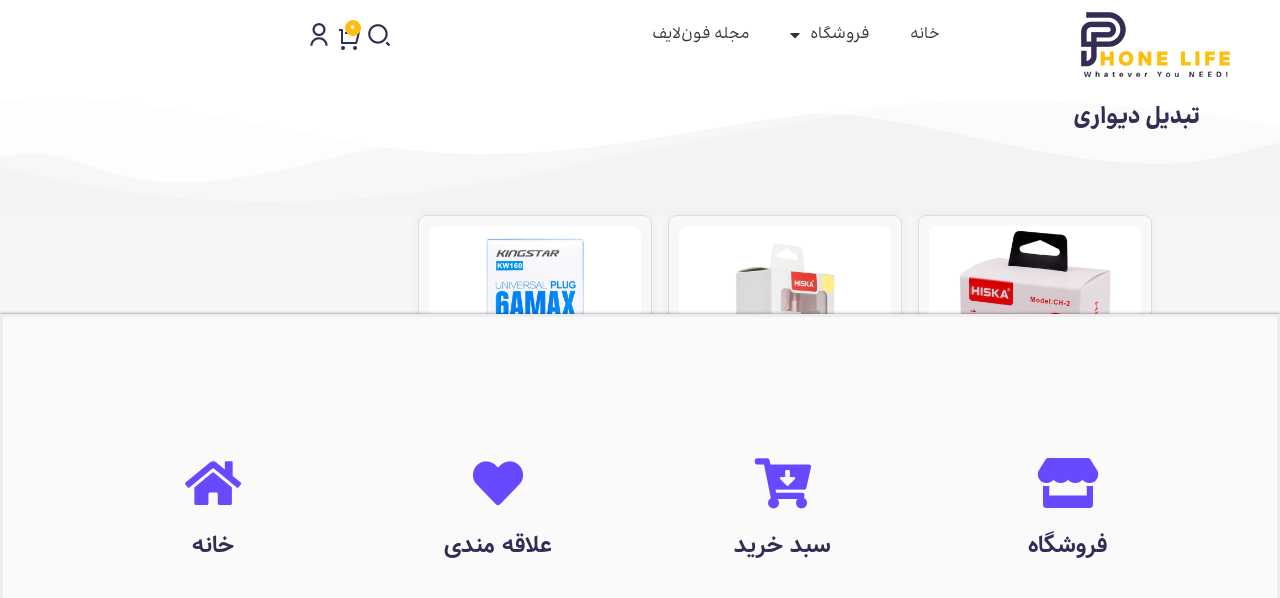

--- FILE ---
content_type: text/html; charset=UTF-8
request_url: https://phonelife.ir/product-tag/%D8%AA%D8%A8%D8%AF%DB%8C%D9%84-%D8%AF%DB%8C%D9%88%D8%A7%D8%B1%DB%8C/
body_size: 19948
content:
<!doctype html>
<html dir="rtl" lang="fa-IR">
<head>
	<meta charset="UTF-8">
	<meta name="viewport" content="width=device-width, initial-scale=1">
	<link rel="profile" href="https://gmpg.org/xfn/11">
	<meta name='robots' content='index, follow, max-image-preview:large, max-snippet:-1, max-video-preview:-1' />

	<!-- This site is optimized with the Yoast SEO plugin v25.0 - https://yoast.com/wordpress/plugins/seo/ -->
	<title>تبدیل دیواری Archives - فون لایف</title>
	<link rel="canonical" href="https://phonelife.ir/product-tag/تبدیل-دیواری/" />
	<meta property="og:locale" content="fa_IR" />
	<meta property="og:type" content="article" />
	<meta property="og:title" content="تبدیل دیواری Archives - فون لایف" />
	<meta property="og:url" content="https://phonelife.ir/product-tag/تبدیل-دیواری/" />
	<meta property="og:site_name" content="فون لایف" />
	<meta name="twitter:card" content="summary_large_image" />
	<script type="application/ld+json" class="yoast-schema-graph">{"@context":"https://schema.org","@graph":[{"@type":"CollectionPage","@id":"https://phonelife.ir/product-tag/%d8%aa%d8%a8%d8%af%db%8c%d9%84-%d8%af%db%8c%d9%88%d8%a7%d8%b1%db%8c/","url":"https://phonelife.ir/product-tag/%d8%aa%d8%a8%d8%af%db%8c%d9%84-%d8%af%db%8c%d9%88%d8%a7%d8%b1%db%8c/","name":"تبدیل دیواری Archives - فون لایف","isPartOf":{"@id":"https://phonelife.ir/#website"},"primaryImageOfPage":{"@id":"https://phonelife.ir/product-tag/%d8%aa%d8%a8%d8%af%db%8c%d9%84-%d8%af%db%8c%d9%88%d8%a7%d8%b1%db%8c/#primaryimage"},"image":{"@id":"https://phonelife.ir/product-tag/%d8%aa%d8%a8%d8%af%db%8c%d9%84-%d8%af%db%8c%d9%88%d8%a7%d8%b1%db%8c/#primaryimage"},"thumbnailUrl":"https://phonelife.ir/wp-content/uploads/2023/04/HISKA-CH-2.jpg","breadcrumb":{"@id":"https://phonelife.ir/product-tag/%d8%aa%d8%a8%d8%af%db%8c%d9%84-%d8%af%db%8c%d9%88%d8%a7%d8%b1%db%8c/#breadcrumb"},"inLanguage":"fa-IR"},{"@type":"ImageObject","inLanguage":"fa-IR","@id":"https://phonelife.ir/product-tag/%d8%aa%d8%a8%d8%af%db%8c%d9%84-%d8%af%db%8c%d9%88%d8%a7%d8%b1%db%8c/#primaryimage","url":"https://phonelife.ir/wp-content/uploads/2023/04/HISKA-CH-2.jpg","contentUrl":"https://phonelife.ir/wp-content/uploads/2023/04/HISKA-CH-2.jpg","width":800,"height":800},{"@type":"BreadcrumbList","@id":"https://phonelife.ir/product-tag/%d8%aa%d8%a8%d8%af%db%8c%d9%84-%d8%af%db%8c%d9%88%d8%a7%d8%b1%db%8c/#breadcrumb","itemListElement":[{"@type":"ListItem","position":1,"name":"Home","item":"https://phonelife.ir/"},{"@type":"ListItem","position":2,"name":"تبدیل دیواری"}]},{"@type":"WebSite","@id":"https://phonelife.ir/#website","url":"https://phonelife.ir/","name":"فون لایف","description":"لوازم جانبی تلفن همراه","publisher":{"@id":"https://phonelife.ir/#/schema/person/9aaf99101f2c5da35dbb3b353d3d0f90"},"potentialAction":[{"@type":"SearchAction","target":{"@type":"EntryPoint","urlTemplate":"https://phonelife.ir/?s={search_term_string}"},"query-input":{"@type":"PropertyValueSpecification","valueRequired":true,"valueName":"search_term_string"}}],"inLanguage":"fa-IR"},{"@type":["Person","Organization"],"@id":"https://phonelife.ir/#/schema/person/9aaf99101f2c5da35dbb3b353d3d0f90","name":"amir-admin","image":{"@type":"ImageObject","inLanguage":"fa-IR","@id":"https://phonelife.ir/#/schema/person/image/","url":"https://phonelife.ir/wp-content/uploads/2022/05/PhoneLife-Logo.png","contentUrl":"https://phonelife.ir/wp-content/uploads/2022/05/PhoneLife-Logo.png","width":149,"height":65,"caption":"amir-admin"},"logo":{"@id":"https://phonelife.ir/#/schema/person/image/"},"sameAs":["http://phonelife.ir","ir.phone"]}]}</script>
	<!-- / Yoast SEO plugin. -->


<link rel="alternate" type="application/rss+xml" title="فون لایف &raquo; خوراک" href="https://phonelife.ir/feed/" />
<link rel="alternate" type="application/rss+xml" title="فون لایف &raquo; خوراک دیدگاه‌ها" href="https://phonelife.ir/comments/feed/" />
<link rel="alternate" type="application/rss+xml" title="خوراک فون لایف &raquo; تبدیل دیواری برچسب" href="https://phonelife.ir/product-tag/%d8%aa%d8%a8%d8%af%db%8c%d9%84-%d8%af%db%8c%d9%88%d8%a7%d8%b1%db%8c/feed/" />
<style id='wp-img-auto-sizes-contain-inline-css'>
img:is([sizes=auto i],[sizes^="auto," i]){contain-intrinsic-size:3000px 1500px}
/*# sourceURL=wp-img-auto-sizes-contain-inline-css */
</style>
<style id='wp-emoji-styles-inline-css'>

	img.wp-smiley, img.emoji {
		display: inline !important;
		border: none !important;
		box-shadow: none !important;
		height: 1em !important;
		width: 1em !important;
		margin: 0 0.07em !important;
		vertical-align: -0.1em !important;
		background: none !important;
		padding: 0 !important;
	}
/*# sourceURL=wp-emoji-styles-inline-css */
</style>
<link rel='stylesheet' id='wp-block-library-rtl-css' href='https://phonelife.ir/wp-includes/css/dist/block-library/style-rtl.min.css?ver=6.9' media='all' />
<link rel='stylesheet' id='wc-blocks-style-rtl-css' href='https://phonelife.ir/wp-content/plugins/woocommerce/assets/client/blocks/wc-blocks-rtl.css?ver=wc-9.8.6' media='all' />
<style id='global-styles-inline-css'>
:root{--wp--preset--aspect-ratio--square: 1;--wp--preset--aspect-ratio--4-3: 4/3;--wp--preset--aspect-ratio--3-4: 3/4;--wp--preset--aspect-ratio--3-2: 3/2;--wp--preset--aspect-ratio--2-3: 2/3;--wp--preset--aspect-ratio--16-9: 16/9;--wp--preset--aspect-ratio--9-16: 9/16;--wp--preset--color--black: #000000;--wp--preset--color--cyan-bluish-gray: #abb8c3;--wp--preset--color--white: #ffffff;--wp--preset--color--pale-pink: #f78da7;--wp--preset--color--vivid-red: #cf2e2e;--wp--preset--color--luminous-vivid-orange: #ff6900;--wp--preset--color--luminous-vivid-amber: #fcb900;--wp--preset--color--light-green-cyan: #7bdcb5;--wp--preset--color--vivid-green-cyan: #00d084;--wp--preset--color--pale-cyan-blue: #8ed1fc;--wp--preset--color--vivid-cyan-blue: #0693e3;--wp--preset--color--vivid-purple: #9b51e0;--wp--preset--gradient--vivid-cyan-blue-to-vivid-purple: linear-gradient(135deg,rgb(6,147,227) 0%,rgb(155,81,224) 100%);--wp--preset--gradient--light-green-cyan-to-vivid-green-cyan: linear-gradient(135deg,rgb(122,220,180) 0%,rgb(0,208,130) 100%);--wp--preset--gradient--luminous-vivid-amber-to-luminous-vivid-orange: linear-gradient(135deg,rgb(252,185,0) 0%,rgb(255,105,0) 100%);--wp--preset--gradient--luminous-vivid-orange-to-vivid-red: linear-gradient(135deg,rgb(255,105,0) 0%,rgb(207,46,46) 100%);--wp--preset--gradient--very-light-gray-to-cyan-bluish-gray: linear-gradient(135deg,rgb(238,238,238) 0%,rgb(169,184,195) 100%);--wp--preset--gradient--cool-to-warm-spectrum: linear-gradient(135deg,rgb(74,234,220) 0%,rgb(151,120,209) 20%,rgb(207,42,186) 40%,rgb(238,44,130) 60%,rgb(251,105,98) 80%,rgb(254,248,76) 100%);--wp--preset--gradient--blush-light-purple: linear-gradient(135deg,rgb(255,206,236) 0%,rgb(152,150,240) 100%);--wp--preset--gradient--blush-bordeaux: linear-gradient(135deg,rgb(254,205,165) 0%,rgb(254,45,45) 50%,rgb(107,0,62) 100%);--wp--preset--gradient--luminous-dusk: linear-gradient(135deg,rgb(255,203,112) 0%,rgb(199,81,192) 50%,rgb(65,88,208) 100%);--wp--preset--gradient--pale-ocean: linear-gradient(135deg,rgb(255,245,203) 0%,rgb(182,227,212) 50%,rgb(51,167,181) 100%);--wp--preset--gradient--electric-grass: linear-gradient(135deg,rgb(202,248,128) 0%,rgb(113,206,126) 100%);--wp--preset--gradient--midnight: linear-gradient(135deg,rgb(2,3,129) 0%,rgb(40,116,252) 100%);--wp--preset--font-size--small: 13px;--wp--preset--font-size--medium: 20px;--wp--preset--font-size--large: 36px;--wp--preset--font-size--x-large: 42px;--wp--preset--spacing--20: 0.44rem;--wp--preset--spacing--30: 0.67rem;--wp--preset--spacing--40: 1rem;--wp--preset--spacing--50: 1.5rem;--wp--preset--spacing--60: 2.25rem;--wp--preset--spacing--70: 3.38rem;--wp--preset--spacing--80: 5.06rem;--wp--preset--shadow--natural: 6px 6px 9px rgba(0, 0, 0, 0.2);--wp--preset--shadow--deep: 12px 12px 50px rgba(0, 0, 0, 0.4);--wp--preset--shadow--sharp: 6px 6px 0px rgba(0, 0, 0, 0.2);--wp--preset--shadow--outlined: 6px 6px 0px -3px rgb(255, 255, 255), 6px 6px rgb(0, 0, 0);--wp--preset--shadow--crisp: 6px 6px 0px rgb(0, 0, 0);}:root { --wp--style--global--content-size: 800px;--wp--style--global--wide-size: 1200px; }:where(body) { margin: 0; }.wp-site-blocks > .alignleft { float: left; margin-right: 2em; }.wp-site-blocks > .alignright { float: right; margin-left: 2em; }.wp-site-blocks > .aligncenter { justify-content: center; margin-left: auto; margin-right: auto; }:where(.wp-site-blocks) > * { margin-block-start: 24px; margin-block-end: 0; }:where(.wp-site-blocks) > :first-child { margin-block-start: 0; }:where(.wp-site-blocks) > :last-child { margin-block-end: 0; }:root { --wp--style--block-gap: 24px; }:root :where(.is-layout-flow) > :first-child{margin-block-start: 0;}:root :where(.is-layout-flow) > :last-child{margin-block-end: 0;}:root :where(.is-layout-flow) > *{margin-block-start: 24px;margin-block-end: 0;}:root :where(.is-layout-constrained) > :first-child{margin-block-start: 0;}:root :where(.is-layout-constrained) > :last-child{margin-block-end: 0;}:root :where(.is-layout-constrained) > *{margin-block-start: 24px;margin-block-end: 0;}:root :where(.is-layout-flex){gap: 24px;}:root :where(.is-layout-grid){gap: 24px;}.is-layout-flow > .alignleft{float: left;margin-inline-start: 0;margin-inline-end: 2em;}.is-layout-flow > .alignright{float: right;margin-inline-start: 2em;margin-inline-end: 0;}.is-layout-flow > .aligncenter{margin-left: auto !important;margin-right: auto !important;}.is-layout-constrained > .alignleft{float: left;margin-inline-start: 0;margin-inline-end: 2em;}.is-layout-constrained > .alignright{float: right;margin-inline-start: 2em;margin-inline-end: 0;}.is-layout-constrained > .aligncenter{margin-left: auto !important;margin-right: auto !important;}.is-layout-constrained > :where(:not(.alignleft):not(.alignright):not(.alignfull)){max-width: var(--wp--style--global--content-size);margin-left: auto !important;margin-right: auto !important;}.is-layout-constrained > .alignwide{max-width: var(--wp--style--global--wide-size);}body .is-layout-flex{display: flex;}.is-layout-flex{flex-wrap: wrap;align-items: center;}.is-layout-flex > :is(*, div){margin: 0;}body .is-layout-grid{display: grid;}.is-layout-grid > :is(*, div){margin: 0;}body{padding-top: 0px;padding-right: 0px;padding-bottom: 0px;padding-left: 0px;}a:where(:not(.wp-element-button)){text-decoration: underline;}:root :where(.wp-element-button, .wp-block-button__link){background-color: #32373c;border-width: 0;color: #fff;font-family: inherit;font-size: inherit;font-style: inherit;font-weight: inherit;letter-spacing: inherit;line-height: inherit;padding-top: calc(0.667em + 2px);padding-right: calc(1.333em + 2px);padding-bottom: calc(0.667em + 2px);padding-left: calc(1.333em + 2px);text-decoration: none;text-transform: inherit;}.has-black-color{color: var(--wp--preset--color--black) !important;}.has-cyan-bluish-gray-color{color: var(--wp--preset--color--cyan-bluish-gray) !important;}.has-white-color{color: var(--wp--preset--color--white) !important;}.has-pale-pink-color{color: var(--wp--preset--color--pale-pink) !important;}.has-vivid-red-color{color: var(--wp--preset--color--vivid-red) !important;}.has-luminous-vivid-orange-color{color: var(--wp--preset--color--luminous-vivid-orange) !important;}.has-luminous-vivid-amber-color{color: var(--wp--preset--color--luminous-vivid-amber) !important;}.has-light-green-cyan-color{color: var(--wp--preset--color--light-green-cyan) !important;}.has-vivid-green-cyan-color{color: var(--wp--preset--color--vivid-green-cyan) !important;}.has-pale-cyan-blue-color{color: var(--wp--preset--color--pale-cyan-blue) !important;}.has-vivid-cyan-blue-color{color: var(--wp--preset--color--vivid-cyan-blue) !important;}.has-vivid-purple-color{color: var(--wp--preset--color--vivid-purple) !important;}.has-black-background-color{background-color: var(--wp--preset--color--black) !important;}.has-cyan-bluish-gray-background-color{background-color: var(--wp--preset--color--cyan-bluish-gray) !important;}.has-white-background-color{background-color: var(--wp--preset--color--white) !important;}.has-pale-pink-background-color{background-color: var(--wp--preset--color--pale-pink) !important;}.has-vivid-red-background-color{background-color: var(--wp--preset--color--vivid-red) !important;}.has-luminous-vivid-orange-background-color{background-color: var(--wp--preset--color--luminous-vivid-orange) !important;}.has-luminous-vivid-amber-background-color{background-color: var(--wp--preset--color--luminous-vivid-amber) !important;}.has-light-green-cyan-background-color{background-color: var(--wp--preset--color--light-green-cyan) !important;}.has-vivid-green-cyan-background-color{background-color: var(--wp--preset--color--vivid-green-cyan) !important;}.has-pale-cyan-blue-background-color{background-color: var(--wp--preset--color--pale-cyan-blue) !important;}.has-vivid-cyan-blue-background-color{background-color: var(--wp--preset--color--vivid-cyan-blue) !important;}.has-vivid-purple-background-color{background-color: var(--wp--preset--color--vivid-purple) !important;}.has-black-border-color{border-color: var(--wp--preset--color--black) !important;}.has-cyan-bluish-gray-border-color{border-color: var(--wp--preset--color--cyan-bluish-gray) !important;}.has-white-border-color{border-color: var(--wp--preset--color--white) !important;}.has-pale-pink-border-color{border-color: var(--wp--preset--color--pale-pink) !important;}.has-vivid-red-border-color{border-color: var(--wp--preset--color--vivid-red) !important;}.has-luminous-vivid-orange-border-color{border-color: var(--wp--preset--color--luminous-vivid-orange) !important;}.has-luminous-vivid-amber-border-color{border-color: var(--wp--preset--color--luminous-vivid-amber) !important;}.has-light-green-cyan-border-color{border-color: var(--wp--preset--color--light-green-cyan) !important;}.has-vivid-green-cyan-border-color{border-color: var(--wp--preset--color--vivid-green-cyan) !important;}.has-pale-cyan-blue-border-color{border-color: var(--wp--preset--color--pale-cyan-blue) !important;}.has-vivid-cyan-blue-border-color{border-color: var(--wp--preset--color--vivid-cyan-blue) !important;}.has-vivid-purple-border-color{border-color: var(--wp--preset--color--vivid-purple) !important;}.has-vivid-cyan-blue-to-vivid-purple-gradient-background{background: var(--wp--preset--gradient--vivid-cyan-blue-to-vivid-purple) !important;}.has-light-green-cyan-to-vivid-green-cyan-gradient-background{background: var(--wp--preset--gradient--light-green-cyan-to-vivid-green-cyan) !important;}.has-luminous-vivid-amber-to-luminous-vivid-orange-gradient-background{background: var(--wp--preset--gradient--luminous-vivid-amber-to-luminous-vivid-orange) !important;}.has-luminous-vivid-orange-to-vivid-red-gradient-background{background: var(--wp--preset--gradient--luminous-vivid-orange-to-vivid-red) !important;}.has-very-light-gray-to-cyan-bluish-gray-gradient-background{background: var(--wp--preset--gradient--very-light-gray-to-cyan-bluish-gray) !important;}.has-cool-to-warm-spectrum-gradient-background{background: var(--wp--preset--gradient--cool-to-warm-spectrum) !important;}.has-blush-light-purple-gradient-background{background: var(--wp--preset--gradient--blush-light-purple) !important;}.has-blush-bordeaux-gradient-background{background: var(--wp--preset--gradient--blush-bordeaux) !important;}.has-luminous-dusk-gradient-background{background: var(--wp--preset--gradient--luminous-dusk) !important;}.has-pale-ocean-gradient-background{background: var(--wp--preset--gradient--pale-ocean) !important;}.has-electric-grass-gradient-background{background: var(--wp--preset--gradient--electric-grass) !important;}.has-midnight-gradient-background{background: var(--wp--preset--gradient--midnight) !important;}.has-small-font-size{font-size: var(--wp--preset--font-size--small) !important;}.has-medium-font-size{font-size: var(--wp--preset--font-size--medium) !important;}.has-large-font-size{font-size: var(--wp--preset--font-size--large) !important;}.has-x-large-font-size{font-size: var(--wp--preset--font-size--x-large) !important;}
/*# sourceURL=global-styles-inline-css */
</style>

<link rel='stylesheet' id='woocommerce-layout-rtl-css' href='https://phonelife.ir/wp-content/plugins/woocommerce/assets/css/woocommerce-layout-rtl.css?ver=9.8.6' media='all' />
<link rel='stylesheet' id='woocommerce-smallscreen-rtl-css' href='https://phonelife.ir/wp-content/plugins/woocommerce/assets/css/woocommerce-smallscreen-rtl.css?ver=9.8.6' media='only screen and (max-width: 768px)' />
<link rel='stylesheet' id='woocommerce-general-rtl-css' href='https://phonelife.ir/wp-content/plugins/woocommerce/assets/css/woocommerce-rtl.css?ver=9.8.6' media='all' />
<style id='woocommerce-inline-inline-css'>
.woocommerce form .form-row .required { visibility: visible; }
/*# sourceURL=woocommerce-inline-inline-css */
</style>
<link rel='stylesheet' id='persian-elementor-datepicker-custom-css' href='https://phonelife.ir/wp-content/plugins/persian-elementor/assets/css/datepicker-custom.css?ver=1.0.0.1769823598' media='all' />
<link rel='stylesheet' id='brands-styles-css' href='https://phonelife.ir/wp-content/plugins/woocommerce/assets/css/brands.css?ver=9.8.6' media='all' />
<link rel='stylesheet' id='hello-elementor-css' href='https://phonelife.ir/wp-content/themes/hello-elementor/style.min.css?ver=3.3.0' media='all' />
<link rel='stylesheet' id='hello-elementor-theme-style-css' href='https://phonelife.ir/wp-content/themes/hello-elementor/theme.min.css?ver=3.3.0' media='all' />
<link rel='stylesheet' id='hello-elementor-header-footer-css' href='https://phonelife.ir/wp-content/themes/hello-elementor/header-footer.min.css?ver=3.3.0' media='all' />
<link rel='stylesheet' id='elementor-frontend-css' href='https://phonelife.ir/wp-content/uploads/elementor/css/custom-frontend-rtl.min.css?ver=1766703573' media='all' />
<link rel='stylesheet' id='elementor-post-15-css' href='https://phonelife.ir/wp-content/uploads/elementor/css/post-15.css?ver=1766703574' media='all' />
<link rel='stylesheet' id='widget-image-css' href='https://phonelife.ir/wp-content/plugins/elementor/assets/css/widget-image-rtl.min.css?ver=3.28.4' media='all' />
<link rel='stylesheet' id='widget-nav-menu-css' href='https://phonelife.ir/wp-content/uploads/elementor/css/custom-pro-widget-nav-menu-rtl.min.css?ver=1766703574' media='all' />
<link rel='stylesheet' id='widget-woocommerce-menu-cart-css' href='https://phonelife.ir/wp-content/uploads/elementor/css/custom-pro-widget-woocommerce-menu-cart-rtl.min.css?ver=1766703574' media='all' />
<link rel='stylesheet' id='e-sticky-css' href='https://phonelife.ir/wp-content/plugins/elementor-pro/assets/css/modules/sticky.min.css?ver=3.28.3' media='all' />
<link rel='stylesheet' id='widget-heading-css' href='https://phonelife.ir/wp-content/plugins/elementor/assets/css/widget-heading-rtl.min.css?ver=3.28.4' media='all' />
<link rel='stylesheet' id='widget-icon-list-css' href='https://phonelife.ir/wp-content/uploads/elementor/css/custom-widget-icon-list-rtl.min.css?ver=1766703573' media='all' />
<link rel='stylesheet' id='widget-form-css' href='https://phonelife.ir/wp-content/plugins/elementor-pro/assets/css/widget-form-rtl.min.css?ver=3.28.3' media='all' />
<link rel='stylesheet' id='widget-social-icons-css' href='https://phonelife.ir/wp-content/plugins/elementor/assets/css/widget-social-icons-rtl.min.css?ver=3.28.4' media='all' />
<link rel='stylesheet' id='e-apple-webkit-css' href='https://phonelife.ir/wp-content/uploads/elementor/css/custom-apple-webkit.min.css?ver=1766703573' media='all' />
<link rel='stylesheet' id='widget-icon-box-css' href='https://phonelife.ir/wp-content/uploads/elementor/css/custom-widget-icon-box-rtl.min.css?ver=1766703573' media='all' />
<link rel='stylesheet' id='e-shapes-css' href='https://phonelife.ir/wp-content/plugins/elementor/assets/css/conditionals/shapes.min.css?ver=3.28.4' media='all' />
<link rel='stylesheet' id='widget-loop-common-css' href='https://phonelife.ir/wp-content/plugins/elementor-pro/assets/css/widget-loop-common-rtl.min.css?ver=3.28.3' media='all' />
<link rel='stylesheet' id='widget-loop-grid-css' href='https://phonelife.ir/wp-content/uploads/elementor/css/custom-pro-widget-loop-grid-rtl.min.css?ver=1766703574' media='all' />
<link rel='stylesheet' id='persian-elementor-icon-css' href='https://phonelife.ir/wp-content/plugins/persian-elementor/includes/icons/efaicons/style.css?ver=2.7.11' media='all' />
<link rel='stylesheet' id='elementor-icons-css' href='https://phonelife.ir/wp-content/plugins/elementor/assets/lib/eicons/css/elementor-icons.min.css?ver=5.36.0' media='all' />
<link rel='stylesheet' id='persian-elementor-font-css' href='https://phonelife.ir/wp-content/plugins/persian-elementor/assets/css/font.css?ver=2.7.11' media='all' />
<link rel='stylesheet' id='elementor-post-700031930-css' href='https://phonelife.ir/wp-content/uploads/elementor/css/post-700031930.css?ver=1766703574' media='all' />
<link rel='stylesheet' id='elementor-post-700033058-css' href='https://phonelife.ir/wp-content/uploads/elementor/css/post-700033058.css?ver=1766703574' media='all' />
<link rel='stylesheet' id='elementor-post-700032282-css' href='https://phonelife.ir/wp-content/uploads/elementor/css/post-700032282.css?ver=1766703574' media='all' />
<link rel='stylesheet' id='elementor-icons-shared-0-css' href='https://phonelife.ir/wp-content/plugins/elementor/assets/lib/font-awesome/css/fontawesome.min.css?ver=5.15.3' media='all' />
<link rel='stylesheet' id='elementor-icons-fa-solid-css' href='https://phonelife.ir/wp-content/plugins/elementor/assets/lib/font-awesome/css/solid.min.css?ver=5.15.3' media='all' />
<link rel='stylesheet' id='elementor-icons-fa-brands-css' href='https://phonelife.ir/wp-content/plugins/elementor/assets/lib/font-awesome/css/brands.min.css?ver=5.15.3' media='all' />
<script src="https://phonelife.ir/wp-includes/js/jquery/jquery.min.js?ver=3.7.1" id="jquery-core-js"></script>
<script src="https://phonelife.ir/wp-includes/js/jquery/jquery-migrate.min.js?ver=3.4.1" id="jquery-migrate-js"></script>
<script src="https://phonelife.ir/wp-content/plugins/woocommerce/assets/js/jquery-blockui/jquery.blockUI.min.js?ver=2.7.0-wc.9.8.6" id="jquery-blockui-js" defer data-wp-strategy="defer"></script>
<script id="wc-add-to-cart-js-extra">
var wc_add_to_cart_params = {"ajax_url":"/wp-admin/admin-ajax.php","wc_ajax_url":"/?wc-ajax=%%endpoint%%","i18n_view_cart":"\u0645\u0634\u0627\u0647\u062f\u0647 \u0633\u0628\u062f \u062e\u0631\u06cc\u062f","cart_url":"https://phonelife.ir/cart/","is_cart":"","cart_redirect_after_add":"no"};
//# sourceURL=wc-add-to-cart-js-extra
</script>
<script src="https://phonelife.ir/wp-content/plugins/woocommerce/assets/js/frontend/add-to-cart.min.js?ver=9.8.6" id="wc-add-to-cart-js" defer data-wp-strategy="defer"></script>
<script src="https://phonelife.ir/wp-content/plugins/woocommerce/assets/js/js-cookie/js.cookie.min.js?ver=2.1.4-wc.9.8.6" id="js-cookie-js" defer data-wp-strategy="defer"></script>
<script id="woocommerce-js-extra">
var woocommerce_params = {"ajax_url":"/wp-admin/admin-ajax.php","wc_ajax_url":"/?wc-ajax=%%endpoint%%","i18n_password_show":"Show password","i18n_password_hide":"Hide password"};
//# sourceURL=woocommerce-js-extra
</script>
<script src="https://phonelife.ir/wp-content/plugins/woocommerce/assets/js/frontend/woocommerce.min.js?ver=9.8.6" id="woocommerce-js" defer data-wp-strategy="defer"></script>
<link rel="https://api.w.org/" href="https://phonelife.ir/wp-json/" /><link rel="alternate" title="JSON" type="application/json" href="https://phonelife.ir/wp-json/wp/v2/product_tag/553" /><link rel="EditURI" type="application/rsd+xml" title="RSD" href="https://phonelife.ir/xmlrpc.php?rsd" />
<meta name="generator" content="WordPress 6.9" />
<meta name="generator" content="WooCommerce 9.8.6" />
	<noscript><style>.woocommerce-product-gallery{ opacity: 1 !important; }</style></noscript>
	<meta name="generator" content="Elementor 3.28.4; features: additional_custom_breakpoints, e_local_google_fonts, e_element_cache; settings: css_print_method-external, google_font-enabled, font_display-auto">
			<style>
				.e-con.e-parent:nth-of-type(n+4):not(.e-lazyloaded):not(.e-no-lazyload),
				.e-con.e-parent:nth-of-type(n+4):not(.e-lazyloaded):not(.e-no-lazyload) * {
					background-image: none !important;
				}
				@media screen and (max-height: 1024px) {
					.e-con.e-parent:nth-of-type(n+3):not(.e-lazyloaded):not(.e-no-lazyload),
					.e-con.e-parent:nth-of-type(n+3):not(.e-lazyloaded):not(.e-no-lazyload) * {
						background-image: none !important;
					}
				}
				@media screen and (max-height: 640px) {
					.e-con.e-parent:nth-of-type(n+2):not(.e-lazyloaded):not(.e-no-lazyload),
					.e-con.e-parent:nth-of-type(n+2):not(.e-lazyloaded):not(.e-no-lazyload) * {
						background-image: none !important;
					}
				}
			</style>
			<link rel="icon" href="https://phonelife.ir/wp-content/uploads/2022/04/cropped-Blue-Dark-Minimalist-Initial-P-Letter-Logo-32x32.png" sizes="32x32" />
<link rel="icon" href="https://phonelife.ir/wp-content/uploads/2022/04/cropped-Blue-Dark-Minimalist-Initial-P-Letter-Logo-192x192.png" sizes="192x192" />
<link rel="apple-touch-icon" href="https://phonelife.ir/wp-content/uploads/2022/04/cropped-Blue-Dark-Minimalist-Initial-P-Letter-Logo-180x180.png" />
<meta name="msapplication-TileImage" content="https://phonelife.ir/wp-content/uploads/2022/04/cropped-Blue-Dark-Minimalist-Initial-P-Letter-Logo-270x270.png" />
		<style id="wp-custom-css">
			.jet-mega-menu-mega-container__inner {
    box-shadow: 2px 14px 8px -6px rgb(0 0 0 / 20%);
}		</style>
		<link rel='stylesheet' id='widget-woocommerce-product-price-css' href='https://phonelife.ir/wp-content/plugins/elementor-pro/assets/css/widget-woocommerce-product-price-rtl.min.css?ver=3.28.3' media='all' />
<link rel='stylesheet' id='elementor-post-700036565-css' href='https://phonelife.ir/wp-content/uploads/elementor/css/post-700036565.css?ver=1766703575' media='all' />
<link rel='stylesheet' id='widget-search-css' href='https://phonelife.ir/wp-content/plugins/elementor-pro/assets/css/widget-search-rtl.min.css?ver=3.28.3' media='all' />
<link rel='stylesheet' id='e-popup-css' href='https://phonelife.ir/wp-content/plugins/elementor-pro/assets/css/conditionals/popup.min.css?ver=3.28.3' media='all' />
</head>
<body class="rtl archive tax-product_tag term-553 wp-custom-logo wp-embed-responsive wp-theme-hello-elementor theme-hello-elementor woocommerce woocommerce-page woocommerce-no-js theme-default elementor-page-700032282 elementor-default elementor-template-full-width elementor-kit-15">


<a class="skip-link screen-reader-text" href="#content">پرش به محتوا</a>

		<div data-elementor-type="header" data-elementor-id="700031930" class="elementor elementor-700031930 elementor-location-header" data-elementor-post-type="elementor_library">
			<header class="elementor-element elementor-element-19c2f28 e-flex e-con-boxed e-con e-parent" data-id="19c2f28" data-element_type="container" data-settings="{&quot;background_background&quot;:&quot;classic&quot;,&quot;sticky&quot;:&quot;top&quot;,&quot;sticky_on&quot;:[&quot;desktop&quot;,&quot;laptop&quot;,&quot;tablet&quot;,&quot;mobile&quot;],&quot;sticky_offset&quot;:0,&quot;sticky_effects_offset&quot;:0,&quot;sticky_anchor_link_offset&quot;:0}">
					<div class="e-con-inner">
		<div class="elementor-element elementor-element-b634568 e-con-full e-flex e-con e-child" data-id="b634568" data-element_type="container">
				<div class="elementor-element elementor-element-af877c0 elementor-widget elementor-widget-image" data-id="af877c0" data-element_type="widget" data-widget_type="image.default">
				<div class="elementor-widget-container">
																<a href="https://phonelife.ir/">
							<img width="149" height="65" src="https://phonelife.ir/wp-content/uploads/2022/04/PhoneLife-Logo.png" class="attachment-full size-full wp-image-700031944" alt="PhoneLife Logo" />								</a>
															</div>
				</div>
				</div>
		<div class="elementor-element elementor-element-967b351 e-con-full e-flex e-con e-child" data-id="967b351" data-element_type="container">
				<div class="elementor-element elementor-element-a88103f elementor-nav-menu__align-start elementor-nav-menu--stretch elementor-nav-menu--dropdown-tablet elementor-nav-menu__text-align-aside elementor-nav-menu--toggle elementor-nav-menu--burger elementor-widget elementor-widget-nav-menu" data-id="a88103f" data-element_type="widget" data-settings="{&quot;full_width&quot;:&quot;stretch&quot;,&quot;layout&quot;:&quot;horizontal&quot;,&quot;submenu_icon&quot;:{&quot;value&quot;:&quot;&lt;i class=\&quot;fas fa-caret-down\&quot;&gt;&lt;\/i&gt;&quot;,&quot;library&quot;:&quot;fa-solid&quot;},&quot;toggle&quot;:&quot;burger&quot;}" data-widget_type="nav-menu.default">
				<div class="elementor-widget-container">
								<nav aria-label="منو" class="elementor-nav-menu--main elementor-nav-menu__container elementor-nav-menu--layout-horizontal e--pointer-underline e--animation-fade">
				<ul id="menu-1-a88103f" class="elementor-nav-menu"><li class="menu-item menu-item-type-custom menu-item-object-custom menu-item-home menu-item-700031954"><a href="https://phonelife.ir/" class="elementor-item">خانه</a></li>
<li class="menu-item menu-item-type-post_type menu-item-object-page menu-item-has-children menu-item-700033120"><a href="https://phonelife.ir/shop/" class="elementor-item">فروشگاه</a>
<ul class="sub-menu elementor-nav-menu--dropdown">
	<li class="menu-item menu-item-type-taxonomy menu-item-object-product_cat menu-item-700036545"><a href="https://phonelife.ir/product-category/charging-adapte/" class="elementor-sub-item">آداپتور شارژ</a></li>
	<li class="menu-item menu-item-type-taxonomy menu-item-object-product_cat menu-item-700036546"><a href="https://phonelife.ir/product-category/speaker/" class="elementor-sub-item">اسپیکر</a></li>
	<li class="menu-item menu-item-type-taxonomy menu-item-object-product_cat menu-item-700036547"><a href="https://phonelife.ir/product-category/power-bank/" class="elementor-sub-item">پاوربانک</a></li>
	<li class="menu-item menu-item-type-taxonomy menu-item-object-product_cat menu-item-700036548"><a href="https://phonelife.ir/product-category/good-light/" class="elementor-sub-item">چراغ خواب</a></li>
	<li class="menu-item menu-item-type-taxonomy menu-item-object-product_cat menu-item-700036549"><a href="https://phonelife.ir/product-category/external-memory/" class="elementor-sub-item">حافظه جانبی</a></li>
	<li class="menu-item menu-item-type-taxonomy menu-item-object-product_cat menu-item-700036550"><a href="https://phonelife.ir/product-category/gaming-controller/" class="elementor-sub-item">دسته بازی</a></li>
	<li class="menu-item menu-item-type-taxonomy menu-item-object-product_cat menu-item-700036551"><a href="https://phonelife.ir/product-category/smart-watch/" class="elementor-sub-item">ساعت هوشمند</a></li>
	<li class="menu-item menu-item-type-taxonomy menu-item-object-product_cat menu-item-700036552"><a href="https://phonelife.ir/product-category/car-charger/" class="elementor-sub-item">شارژر فندکی</a></li>
	<li class="menu-item menu-item-type-taxonomy menu-item-object-product_cat menu-item-700036553"><a href="https://phonelife.ir/product-category/charger_cable/" class="elementor-sub-item">کابل شارژ</a></li>
	<li class="menu-item menu-item-type-taxonomy menu-item-object-product_cat menu-item-700036554"><a href="https://phonelife.ir/product-category/mobile-phone-cover/" class="elementor-sub-item">کاور گوشی موبایل</a></li>
	<li class="menu-item menu-item-type-taxonomy menu-item-object-product_cat menu-item-700036555"><a href="https://phonelife.ir/product-category/bag/" class="elementor-sub-item">کوله پشتی</a></li>
	<li class="menu-item menu-item-type-taxonomy menu-item-object-product_cat menu-item-700036556"><a href="https://phonelife.ir/product-category/phone/" class="elementor-sub-item">گوشی موبایل</a></li>
	<li class="menu-item menu-item-type-taxonomy menu-item-object-product_cat menu-item-700036557"><a href="https://phonelife.ir/product-category/mouse-and-keyboard/" class="elementor-sub-item">ماوس و کیبورد</a></li>
	<li class="menu-item menu-item-type-taxonomy menu-item-object-product_cat menu-item-700036558"><a href="https://phonelife.ir/product-category/screen-protector/" class="elementor-sub-item">محافظ صفحه نمایش</a></li>
	<li class="menu-item menu-item-type-taxonomy menu-item-object-product_cat menu-item-700036559"><a href="https://phonelife.ir/product-category/household-products/" class="elementor-sub-item">محصولات خانگی</a></li>
	<li class="menu-item menu-item-type-taxonomy menu-item-object-product_cat menu-item-700036560"><a href="https://phonelife.ir/product-category/microphone/" class="elementor-sub-item">میکروفون</a></li>
	<li class="menu-item menu-item-type-taxonomy menu-item-object-product_cat menu-item-700036561"><a href="https://phonelife.ir/product-category/hub-conversion-converter/" class="elementor-sub-item">هاب، تبدیل و مبدل</a></li>
	<li class="menu-item menu-item-type-taxonomy menu-item-object-product_cat menu-item-700036562"><a href="https://phonelife.ir/product-category/headphone/" class="elementor-sub-item">هدفون</a></li>
	<li class="menu-item menu-item-type-taxonomy menu-item-object-product_cat menu-item-700036563"><a href="https://phonelife.ir/product-category/handsfree/" class="elementor-sub-item">هندزفری</a></li>
	<li class="menu-item menu-item-type-taxonomy menu-item-object-product_cat menu-item-700036564"><a href="https://phonelife.ir/product-category/holder/" class="elementor-sub-item">هولدر</a></li>
</ul>
</li>
<li class="menu-item menu-item-type-custom menu-item-object-custom menu-item-700031957"><a href="https://phonelife.ir/magazine/" class="elementor-item">مجله فون‌‌لایف</a></li>
</ul>			</nav>
					<div class="elementor-menu-toggle" role="button" tabindex="0" aria-label="تنظیم منو" aria-expanded="false">
			<i aria-hidden="true" role="presentation" class="elementor-menu-toggle__icon--open eicon-menu-bar"></i><i aria-hidden="true" role="presentation" class="elementor-menu-toggle__icon--close eicon-close"></i>		</div>
					<nav class="elementor-nav-menu--dropdown elementor-nav-menu__container" aria-hidden="true">
				<ul id="menu-2-a88103f" class="elementor-nav-menu"><li class="menu-item menu-item-type-custom menu-item-object-custom menu-item-home menu-item-700031954"><a href="https://phonelife.ir/" class="elementor-item" tabindex="-1">خانه</a></li>
<li class="menu-item menu-item-type-post_type menu-item-object-page menu-item-has-children menu-item-700033120"><a href="https://phonelife.ir/shop/" class="elementor-item" tabindex="-1">فروشگاه</a>
<ul class="sub-menu elementor-nav-menu--dropdown">
	<li class="menu-item menu-item-type-taxonomy menu-item-object-product_cat menu-item-700036545"><a href="https://phonelife.ir/product-category/charging-adapte/" class="elementor-sub-item" tabindex="-1">آداپتور شارژ</a></li>
	<li class="menu-item menu-item-type-taxonomy menu-item-object-product_cat menu-item-700036546"><a href="https://phonelife.ir/product-category/speaker/" class="elementor-sub-item" tabindex="-1">اسپیکر</a></li>
	<li class="menu-item menu-item-type-taxonomy menu-item-object-product_cat menu-item-700036547"><a href="https://phonelife.ir/product-category/power-bank/" class="elementor-sub-item" tabindex="-1">پاوربانک</a></li>
	<li class="menu-item menu-item-type-taxonomy menu-item-object-product_cat menu-item-700036548"><a href="https://phonelife.ir/product-category/good-light/" class="elementor-sub-item" tabindex="-1">چراغ خواب</a></li>
	<li class="menu-item menu-item-type-taxonomy menu-item-object-product_cat menu-item-700036549"><a href="https://phonelife.ir/product-category/external-memory/" class="elementor-sub-item" tabindex="-1">حافظه جانبی</a></li>
	<li class="menu-item menu-item-type-taxonomy menu-item-object-product_cat menu-item-700036550"><a href="https://phonelife.ir/product-category/gaming-controller/" class="elementor-sub-item" tabindex="-1">دسته بازی</a></li>
	<li class="menu-item menu-item-type-taxonomy menu-item-object-product_cat menu-item-700036551"><a href="https://phonelife.ir/product-category/smart-watch/" class="elementor-sub-item" tabindex="-1">ساعت هوشمند</a></li>
	<li class="menu-item menu-item-type-taxonomy menu-item-object-product_cat menu-item-700036552"><a href="https://phonelife.ir/product-category/car-charger/" class="elementor-sub-item" tabindex="-1">شارژر فندکی</a></li>
	<li class="menu-item menu-item-type-taxonomy menu-item-object-product_cat menu-item-700036553"><a href="https://phonelife.ir/product-category/charger_cable/" class="elementor-sub-item" tabindex="-1">کابل شارژ</a></li>
	<li class="menu-item menu-item-type-taxonomy menu-item-object-product_cat menu-item-700036554"><a href="https://phonelife.ir/product-category/mobile-phone-cover/" class="elementor-sub-item" tabindex="-1">کاور گوشی موبایل</a></li>
	<li class="menu-item menu-item-type-taxonomy menu-item-object-product_cat menu-item-700036555"><a href="https://phonelife.ir/product-category/bag/" class="elementor-sub-item" tabindex="-1">کوله پشتی</a></li>
	<li class="menu-item menu-item-type-taxonomy menu-item-object-product_cat menu-item-700036556"><a href="https://phonelife.ir/product-category/phone/" class="elementor-sub-item" tabindex="-1">گوشی موبایل</a></li>
	<li class="menu-item menu-item-type-taxonomy menu-item-object-product_cat menu-item-700036557"><a href="https://phonelife.ir/product-category/mouse-and-keyboard/" class="elementor-sub-item" tabindex="-1">ماوس و کیبورد</a></li>
	<li class="menu-item menu-item-type-taxonomy menu-item-object-product_cat menu-item-700036558"><a href="https://phonelife.ir/product-category/screen-protector/" class="elementor-sub-item" tabindex="-1">محافظ صفحه نمایش</a></li>
	<li class="menu-item menu-item-type-taxonomy menu-item-object-product_cat menu-item-700036559"><a href="https://phonelife.ir/product-category/household-products/" class="elementor-sub-item" tabindex="-1">محصولات خانگی</a></li>
	<li class="menu-item menu-item-type-taxonomy menu-item-object-product_cat menu-item-700036560"><a href="https://phonelife.ir/product-category/microphone/" class="elementor-sub-item" tabindex="-1">میکروفون</a></li>
	<li class="menu-item menu-item-type-taxonomy menu-item-object-product_cat menu-item-700036561"><a href="https://phonelife.ir/product-category/hub-conversion-converter/" class="elementor-sub-item" tabindex="-1">هاب، تبدیل و مبدل</a></li>
	<li class="menu-item menu-item-type-taxonomy menu-item-object-product_cat menu-item-700036562"><a href="https://phonelife.ir/product-category/headphone/" class="elementor-sub-item" tabindex="-1">هدفون</a></li>
	<li class="menu-item menu-item-type-taxonomy menu-item-object-product_cat menu-item-700036563"><a href="https://phonelife.ir/product-category/handsfree/" class="elementor-sub-item" tabindex="-1">هندزفری</a></li>
	<li class="menu-item menu-item-type-taxonomy menu-item-object-product_cat menu-item-700036564"><a href="https://phonelife.ir/product-category/holder/" class="elementor-sub-item" tabindex="-1">هولدر</a></li>
</ul>
</li>
<li class="menu-item menu-item-type-custom menu-item-object-custom menu-item-700031957"><a href="https://phonelife.ir/magazine/" class="elementor-item" tabindex="-1">مجله فون‌‌لایف</a></li>
</ul>			</nav>
						</div>
				</div>
				</div>
		<div class="elementor-element elementor-element-e6e4dc7 e-con-full e-flex e-con e-child" data-id="e6e4dc7" data-element_type="container">
				<div class="elementor-element elementor-element-c99e4c4 elementor-view-default elementor-widget elementor-widget-icon" data-id="c99e4c4" data-element_type="widget" data-widget_type="icon.default">
				<div class="elementor-widget-container">
							<div class="elementor-icon-wrapper">
			<a class="elementor-icon" href="#elementor-action%3Aaction%3Dpopup%3Aopen%26settings%3DeyJpZCI6IjcwMDAzNjU2NSIsInRvZ2dsZSI6dHJ1ZX0%3D">
			<svg xmlns="http://www.w3.org/2000/svg" viewBox="0 0 24 24" fill="rgba(50,45,82,1)"><path d="M11 2C15.968 2 20 6.032 20 11C20 15.968 15.968 20 11 20C6.032 20 2 15.968 2 11C2 6.032 6.032 2 11 2ZM11 18C14.8675 18 18 14.8675 18 11C18 7.1325 14.8675 4 11 4C7.1325 4 4 7.1325 4 11C4 14.8675 7.1325 18 11 18ZM19.4853 18.0711L22.3137 20.8995L20.8995 22.3137L18.0711 19.4853L19.4853 18.0711Z"></path></svg>			</a>
		</div>
						</div>
				</div>
				<div class="elementor-element elementor-element-b4844b9 elementor-widget__width-auto toggle-icon--custom elementor-menu-cart--items-indicator-bubble elementor-menu-cart--cart-type-side-cart elementor-menu-cart--show-remove-button-yes elementor-widget elementor-widget-woocommerce-menu-cart" data-id="b4844b9" data-element_type="widget" data-settings="{&quot;automatically_open_cart&quot;:&quot;yes&quot;,&quot;cart_type&quot;:&quot;side-cart&quot;,&quot;open_cart&quot;:&quot;click&quot;}" data-widget_type="woocommerce-menu-cart.default">
				<div class="elementor-widget-container">
							<div class="elementor-menu-cart__wrapper">
							<div class="elementor-menu-cart__toggle_wrapper">
					<div class="elementor-menu-cart__container elementor-lightbox" aria-hidden="true">
						<div class="elementor-menu-cart__main" aria-hidden="true">
									<div class="elementor-menu-cart__close-button">
					</div>
									<div class="widget_shopping_cart_content">
															</div>
						</div>
					</div>
							<div class="elementor-menu-cart__toggle elementor-button-wrapper">
			<a id="elementor-menu-cart__toggle_button" href="#" class="elementor-menu-cart__toggle_button elementor-button elementor-size-sm" aria-expanded="false">
				<span class="elementor-button-text"><span class="woocommerce-Price-amount amount"><bdi>0&nbsp;<span class="woocommerce-Price-currencySymbol">تومان</span></bdi></span></span>
				<span class="elementor-button-icon">
					<span class="elementor-button-icon-qty" data-counter="0">0</span>
					<svg xmlns="http://www.w3.org/2000/svg" viewBox="0 0 24 24" fill="rgba(50,45,82,1)"><path d="M4.00488 16V4H2.00488V2H5.00488C5.55717 2 6.00488 2.44772 6.00488 3V15H18.4433L20.4433 7H8.00488V5H21.7241C22.2764 5 22.7241 5.44772 22.7241 6C22.7241 6.08176 22.7141 6.16322 22.6942 6.24254L20.1942 16.2425C20.083 16.6877 19.683 17 19.2241 17H5.00488C4.4526 17 4.00488 16.5523 4.00488 16ZM6.00488 23C4.90031 23 4.00488 22.1046 4.00488 21C4.00488 19.8954 4.90031 19 6.00488 19C7.10945 19 8.00488 19.8954 8.00488 21C8.00488 22.1046 7.10945 23 6.00488 23ZM18.0049 23C16.9003 23 16.0049 22.1046 16.0049 21C16.0049 19.8954 16.9003 19 18.0049 19C19.1095 19 20.0049 19.8954 20.0049 21C20.0049 22.1046 19.1095 23 18.0049 23Z"></path></svg>					<span class="elementor-screen-only">سبد خرید</span>
				</span>
			</a>
		</div>
						</div>
					</div> <!-- close elementor-menu-cart__wrapper -->
						</div>
				</div>
				<div class="elementor-element elementor-element-796f73b elementor-view-default elementor-widget elementor-widget-icon" data-id="796f73b" data-element_type="widget" data-widget_type="icon.default">
				<div class="elementor-widget-container">
							<div class="elementor-icon-wrapper">
			<a class="elementor-icon" href="https://phonelife.ir/my-account">
			<svg xmlns="http://www.w3.org/2000/svg" viewBox="0 0 24 24" fill="rgba(50,45,82,1)"><path d="M4 22C4 17.5817 7.58172 14 12 14C16.4183 14 20 17.5817 20 22H18C18 18.6863 15.3137 16 12 16C8.68629 16 6 18.6863 6 22H4ZM12 13C8.685 13 6 10.315 6 7C6 3.685 8.685 1 12 1C15.315 1 18 3.685 18 7C18 10.315 15.315 13 12 13ZM12 11C14.21 11 16 9.21 16 7C16 4.79 14.21 3 12 3C9.79 3 8 4.79 8 7C8 9.21 9.79 11 12 11Z"></path></svg>			</a>
		</div>
						</div>
				</div>
				</div>
					</div>
				</header>
				</div>
				<div data-elementor-type="product-archive" data-elementor-id="700032282" class="elementor elementor-700032282 elementor-location-archive product" data-elementor-post-type="elementor_library">
			<div class="elementor-element elementor-element-3682e6a e-flex e-con-boxed e-con e-parent" data-id="3682e6a" data-element_type="container" data-settings="{&quot;background_background&quot;:&quot;classic&quot;,&quot;shape_divider_top&quot;:&quot;mountains&quot;}">
					<div class="e-con-inner">
				<div class="elementor-shape elementor-shape-top" data-negative="false">
			<svg xmlns="http://www.w3.org/2000/svg" viewBox="0 0 1000 100" preserveAspectRatio="none">
	<path class="elementor-shape-fill" opacity="0.33" d="M473,67.3c-203.9,88.3-263.1-34-320.3,0C66,119.1,0,59.7,0,59.7V0h1000v59.7 c0,0-62.1,26.1-94.9,29.3c-32.8,3.3-62.8-12.3-75.8-22.1C806,49.6,745.3,8.7,694.9,4.7S492.4,59,473,67.3z"/>
	<path class="elementor-shape-fill" opacity="0.66" d="M734,67.3c-45.5,0-77.2-23.2-129.1-39.1c-28.6-8.7-150.3-10.1-254,39.1 s-91.7-34.4-149.2,0C115.7,118.3,0,39.8,0,39.8V0h1000v36.5c0,0-28.2-18.5-92.1-18.5C810.2,18.1,775.7,67.3,734,67.3z"/>
	<path class="elementor-shape-fill" d="M766.1,28.9c-200-57.5-266,65.5-395.1,19.5C242,1.8,242,5.4,184.8,20.6C128,35.8,132.3,44.9,89.9,52.5C28.6,63.7,0,0,0,0 h1000c0,0-9.9,40.9-83.6,48.1S829.6,47,766.1,28.9z"/>
</svg>		</div>
		<div class="elementor-element elementor-element-330d3ee e-con-full e-flex e-con e-child" data-id="330d3ee" data-element_type="container" data-settings="{&quot;background_background&quot;:&quot;classic&quot;}">
				<div class="elementor-element elementor-element-95fb531 elementor-widget elementor-widget-theme-archive-title elementor-page-title elementor-widget-heading" data-id="95fb531" data-element_type="widget" data-widget_type="theme-archive-title.default">
				<div class="elementor-widget-container">
					<h1 class="elementor-heading-title elementor-size-default">تبدیل دیواری</h1>				</div>
				</div>
				</div>
					</div>
				</div>
		<div class="elementor-element elementor-element-735bb29 e-con-full e-flex e-con e-parent" data-id="735bb29" data-element_type="container">
		<div class="elementor-element elementor-element-751d3a7 e-con-full e-flex e-con e-child" data-id="751d3a7" data-element_type="container">
				<div class="woocommerce elementor-element elementor-element-04a0e81 elementor-grid-4 elementor-grid-mobile-2 elementor-grid-tablet-2 elementor-widget elementor-widget-loop-grid" data-id="04a0e81" data-element_type="widget" data-settings="{&quot;_skin&quot;:&quot;product&quot;,&quot;template_id&quot;:&quot;700036424&quot;,&quot;columns&quot;:4,&quot;columns_mobile&quot;:2,&quot;pagination_type&quot;:&quot;numbers&quot;,&quot;row_gap&quot;:{&quot;unit&quot;:&quot;px&quot;,&quot;size&quot;:16,&quot;sizes&quot;:[]},&quot;row_gap_mobile&quot;:{&quot;unit&quot;:&quot;px&quot;,&quot;size&quot;:8,&quot;sizes&quot;:[]},&quot;columns_tablet&quot;:&quot;2&quot;,&quot;edit_handle_selector&quot;:&quot;[data-elementor-type=\&quot;loop-item\&quot;]&quot;,&quot;pagination_load_type&quot;:&quot;page_reload&quot;,&quot;row_gap_laptop&quot;:{&quot;unit&quot;:&quot;px&quot;,&quot;size&quot;:&quot;&quot;,&quot;sizes&quot;:[]},&quot;row_gap_tablet&quot;:{&quot;unit&quot;:&quot;px&quot;,&quot;size&quot;:&quot;&quot;,&quot;sizes&quot;:[]}}" data-widget_type="loop-grid.product">
				<div class="elementor-widget-container">
							<div class="elementor-loop-container elementor-grid">
		<style id="loop-700036424">span.product-discount-badge {
    background: red;
    color: white;
    padding: 4px;
    border-radius: 7px;
    font-size: 14px;
}
h2.product_title.entry-title.elementor-heading-title.elementor-size-default {
    display: -webkit-box;
    -webkit-box-orient: vertical;
    -webkit-line-clamp: 2;
    overflow: hidden;
}

.out-of-stuck:not(:has(.out-of-stock)) {
    display: none;
}

.product-box:has(.out-of-stock) .pro-price {
    display: none;
}.elementor-700036424 .elementor-element.elementor-element-506faf5{--display:flex;--flex-direction:column;--container-widget-width:100%;--container-widget-height:initial;--container-widget-flex-grow:0;--container-widget-align-self:initial;--flex-wrap-mobile:wrap;border-style:solid;--border-style:solid;border-width:1px 1px 1px 1px;--border-top-width:1px;--border-right-width:1px;--border-bottom-width:1px;--border-left-width:1px;border-color:#DDDDDD;--border-color:#DDDDDD;--border-radius:8px 8px 8px 8px;box-shadow:0px 0px 10px 0px rgba(0, 0, 0, 0.05);}.elementor-700036424 .elementor-element.elementor-element-506faf5:not(.elementor-motion-effects-element-type-background), .elementor-700036424 .elementor-element.elementor-element-506faf5 > .elementor-motion-effects-container > .elementor-motion-effects-layer{background-color:#F8F8F8;}.elementor-700036424 .elementor-element.elementor-element-8b63826{width:auto;max-width:auto;top:8px;}body:not(.rtl) .elementor-700036424 .elementor-element.elementor-element-8b63826{left:8px;}body.rtl .elementor-700036424 .elementor-element.elementor-element-8b63826{right:8px;}.elementor-widget-theme-post-featured-image .widget-image-caption{color:var( --e-global-color-text );font-family:var( --e-global-typography-text-font-family ), Sans-serif;font-size:var( --e-global-typography-text-font-size );font-weight:var( --e-global-typography-text-font-weight );}.elementor-700036424 .elementor-element.elementor-element-21b1470 img{border-radius:8px 8px 8px 8px;}.elementor-widget-woocommerce-product-title .elementor-heading-title{font-family:var( --e-global-typography-primary-font-family ), Sans-serif;font-size:var( --e-global-typography-primary-font-size );font-weight:var( --e-global-typography-primary-font-weight );color:var( --e-global-color-primary );}.elementor-700036424 .elementor-element.elementor-element-bb9d4a8 .elementor-heading-title{font-size:16px;font-weight:400;line-height:1.6em;color:#222222;}.elementor-700036424 .elementor-element.elementor-element-0077164{width:auto;max-width:auto;}.woocommerce .elementor-widget-woocommerce-product-price .price{color:var( --e-global-color-primary );font-family:var( --e-global-typography-primary-font-family ), Sans-serif;font-size:var( --e-global-typography-primary-font-size );font-weight:var( --e-global-typography-primary-font-weight );}.elementor-700036424 .elementor-element.elementor-element-1c13673{text-align:left;}.woocommerce .elementor-700036424 .elementor-element.elementor-element-1c13673 .price{color:var( --e-global-color-text );font-size:18px;font-weight:500;}@media(max-width:1366px){.elementor-widget-theme-post-featured-image .widget-image-caption{font-size:var( --e-global-typography-text-font-size );}.elementor-widget-woocommerce-product-title .elementor-heading-title{font-size:var( --e-global-typography-primary-font-size );}.woocommerce .elementor-widget-woocommerce-product-price .price{font-size:var( --e-global-typography-primary-font-size );}}@media(max-width:1024px){.elementor-widget-theme-post-featured-image .widget-image-caption{font-size:var( --e-global-typography-text-font-size );}.elementor-widget-woocommerce-product-title .elementor-heading-title{font-size:var( --e-global-typography-primary-font-size );}.woocommerce .elementor-widget-woocommerce-product-price .price{font-size:var( --e-global-typography-primary-font-size );}}@media(max-width:767px){.elementor-widget-theme-post-featured-image .widget-image-caption{font-size:var( --e-global-typography-text-font-size );}.elementor-widget-woocommerce-product-title .elementor-heading-title{font-size:var( --e-global-typography-primary-font-size );}.elementor-700036424 .elementor-element.elementor-element-bb9d4a8 .elementor-heading-title{font-size:14px;}.woocommerce .elementor-widget-woocommerce-product-price .price{font-size:var( --e-global-typography-primary-font-size );}.woocommerce .elementor-700036424 .elementor-element.elementor-element-1c13673 .price{font-size:14px;}}/* Start custom CSS for shortcode, class: .elementor-element-0077164 */.elementor-700036424 .elementor-element.elementor-element-0077164 span {
    color: white;
    background: red;
    border-radius: 6px;
    padding: 4px 6px;
    font-size: 14px;
}/* End custom CSS */</style>		<div data-elementor-type="loop-item" data-elementor-id="700036424" class="elementor elementor-700036424 e-loop-item e-loop-item-700034889 post-700034889 product type-product status-publish has-post-thumbnail product_cat-hub-conversion-converter product_tag-hiska product_tag-hiska-ch-2 product_tag-552 product_tag-553 product_tag-1350 product_tag-800 product_tag--3--2- product_tag-1196 product_tag---3--2 product_tag---hiska-ch-2 product_tag-1348 product_tag----ch-2 product_tag-2084 product_tag-82 product_tag--ch-2 first outofstock shipping-taxable purchasable product-type-simple" data-elementor-post-type="elementor_library" data-custom-edit-handle="1">
			<div class="elementor-element elementor-element-506faf5 product-box e-flex e-con-boxed e-con e-parent" data-id="506faf5" data-element_type="container" data-settings="{&quot;background_background&quot;:&quot;classic&quot;}">
					<div class="e-con-inner">
				<div class="elementor-element elementor-element-8b63826 elementor-widget__width-auto elementor-absolute elementor-widget elementor-widget-shortcode" data-id="8b63826" data-element_type="widget" data-settings="{&quot;_position&quot;:&quot;absolute&quot;}" data-widget_type="shortcode.default">
				<div class="elementor-widget-container">
							<div class="elementor-shortcode"></div>
						</div>
				</div>
				<div class="elementor-element elementor-element-21b1470 elementor-widget elementor-widget-theme-post-featured-image elementor-widget-image" data-id="21b1470" data-element_type="widget" data-widget_type="theme-post-featured-image.default">
				<div class="elementor-widget-container">
																<a href="https://phonelife.ir/product/%d9%85%d8%a8%d8%af%d9%84-%d8%a8%d8%b1%d9%82-3-%d8%a8%d9%87-2-%d9%87%db%8c%d8%b3%da%a9%d8%a7-%d9%85%d8%af%d9%84-ch-2/">
							<img fetchpriority="high" width="800" height="800" src="https://phonelife.ir/wp-content/uploads/2023/04/HISKA-CH-2.jpg" class="attachment-large size-large wp-image-700034893" alt="" srcset="https://phonelife.ir/wp-content/uploads/2023/04/HISKA-CH-2.jpg 800w, https://phonelife.ir/wp-content/uploads/2023/04/HISKA-CH-2-300x300.jpg 300w, https://phonelife.ir/wp-content/uploads/2023/04/HISKA-CH-2-150x150.jpg 150w, https://phonelife.ir/wp-content/uploads/2023/04/HISKA-CH-2-768x768.jpg 768w, https://phonelife.ir/wp-content/uploads/2023/04/HISKA-CH-2-600x600.jpg 600w, https://phonelife.ir/wp-content/uploads/2023/04/HISKA-CH-2-100x100.jpg 100w" sizes="(max-width: 800px) 100vw, 800px" />								</a>
															</div>
				</div>
				<div class="elementor-element elementor-element-bb9d4a8 elementor-widget elementor-widget-woocommerce-product-title elementor-page-title elementor-widget-heading" data-id="bb9d4a8" data-element_type="widget" data-widget_type="woocommerce-product-title.default">
				<div class="elementor-widget-container">
					<h2 class="product_title entry-title elementor-heading-title elementor-size-default"><a href="https://phonelife.ir/product/%d9%85%d8%a8%d8%af%d9%84-%d8%a8%d8%b1%d9%82-3-%d8%a8%d9%87-2-%d9%87%db%8c%d8%b3%da%a9%d8%a7-%d9%85%d8%af%d9%84-ch-2/">مبدل برق ۳ به ۲ هیسکا مدل CH-2</a></h2>				</div>
				</div>
				<div class="elementor-element elementor-element-0077164 elementor-widget__width-auto out-of-stuck elementor-widget elementor-widget-shortcode" data-id="0077164" data-element_type="widget" data-widget_type="shortcode.default">
				<div class="elementor-widget-container">
							<div class="elementor-shortcode"><span class="out-of-stock">ناموجود</span></div>
						</div>
				</div>
				<div class="elementor-element elementor-element-1c13673 pro-price elementor-widget elementor-widget-woocommerce-product-price" data-id="1c13673" data-element_type="widget" data-widget_type="woocommerce-product-price.default">
				<div class="elementor-widget-container">
					<p class="price"><span class="woocommerce-Price-amount amount"><bdi>103,000&nbsp;<span class="woocommerce-Price-currencySymbol">تومان</span></bdi></span></p>
				</div>
				</div>
					</div>
				</div>
				</div>
				<div data-elementor-type="loop-item" data-elementor-id="700036424" class="elementor elementor-700036424 e-loop-item e-loop-item-700034235 post-700034235 product type-product status-publish has-post-thumbnail product_cat-hub-conversion-converter product_tag-hiska product_tag-hiska-ch-1 product_tag-552 product_tag--3--2- product_tag-553 product_tag-1350 product_tag-800 product_tag--3--2 product_tag-1196 product_tag---3--2 product_tag---3--2- product_tag-1348 product_tag----ch-1 product_tag-1347 product_tag-82  outofstock shipping-taxable purchasable product-type-simple" data-elementor-post-type="elementor_library" data-custom-edit-handle="1">
			<div class="elementor-element elementor-element-506faf5 product-box e-flex e-con-boxed e-con e-parent" data-id="506faf5" data-element_type="container" data-settings="{&quot;background_background&quot;:&quot;classic&quot;}">
					<div class="e-con-inner">
				<div class="elementor-element elementor-element-8b63826 elementor-widget__width-auto elementor-absolute elementor-widget elementor-widget-shortcode" data-id="8b63826" data-element_type="widget" data-settings="{&quot;_position&quot;:&quot;absolute&quot;}" data-widget_type="shortcode.default">
				<div class="elementor-widget-container">
							<div class="elementor-shortcode"></div>
						</div>
				</div>
				<div class="elementor-element elementor-element-21b1470 elementor-widget elementor-widget-theme-post-featured-image elementor-widget-image" data-id="21b1470" data-element_type="widget" data-widget_type="theme-post-featured-image.default">
				<div class="elementor-widget-container">
																<a href="https://phonelife.ir/product/%d9%85%d8%a8%d8%af%d9%84-%d8%a8%d8%b1%d9%82-3-%d8%a8%d9%87-2-%d9%87%db%8c%d8%b3%da%a9%d8%a7-%d9%85%d8%af%d9%84-ch-1/">
							<img width="800" height="800" src="https://phonelife.ir/wp-content/uploads/2022/10/CH-1.jpg" class="attachment-large size-large wp-image-700034236" alt="" srcset="https://phonelife.ir/wp-content/uploads/2022/10/CH-1.jpg 800w, https://phonelife.ir/wp-content/uploads/2022/10/CH-1-300x300.jpg 300w, https://phonelife.ir/wp-content/uploads/2022/10/CH-1-150x150.jpg 150w, https://phonelife.ir/wp-content/uploads/2022/10/CH-1-768x768.jpg 768w, https://phonelife.ir/wp-content/uploads/2022/10/CH-1-600x600.jpg 600w, https://phonelife.ir/wp-content/uploads/2022/10/CH-1-100x100.jpg 100w" sizes="(max-width: 800px) 100vw, 800px" />								</a>
															</div>
				</div>
				<div class="elementor-element elementor-element-bb9d4a8 elementor-widget elementor-widget-woocommerce-product-title elementor-page-title elementor-widget-heading" data-id="bb9d4a8" data-element_type="widget" data-widget_type="woocommerce-product-title.default">
				<div class="elementor-widget-container">
					<h2 class="product_title entry-title elementor-heading-title elementor-size-default"><a href="https://phonelife.ir/product/%d9%85%d8%a8%d8%af%d9%84-%d8%a8%d8%b1%d9%82-3-%d8%a8%d9%87-2-%d9%87%db%8c%d8%b3%da%a9%d8%a7-%d9%85%d8%af%d9%84-ch-1/">مبدل برق ۳ به ۲ هیسکا مدل CH-1</a></h2>				</div>
				</div>
				<div class="elementor-element elementor-element-0077164 elementor-widget__width-auto out-of-stuck elementor-widget elementor-widget-shortcode" data-id="0077164" data-element_type="widget" data-widget_type="shortcode.default">
				<div class="elementor-widget-container">
							<div class="elementor-shortcode"><span class="out-of-stock">ناموجود</span></div>
						</div>
				</div>
				<div class="elementor-element elementor-element-1c13673 pro-price elementor-widget elementor-widget-woocommerce-product-price" data-id="1c13673" data-element_type="widget" data-widget_type="woocommerce-product-price.default">
				<div class="elementor-widget-container">
					<p class="price"><span class="woocommerce-Price-amount amount"><bdi>122,000&nbsp;<span class="woocommerce-Price-currencySymbol">تومان</span></bdi></span></p>
				</div>
				</div>
					</div>
				</div>
				</div>
				<div data-elementor-type="loop-item" data-elementor-id="700036424" class="elementor elementor-700036424 e-loop-item e-loop-item-700031631 post-700031631 product type-product status-publish has-post-thumbnail product_cat-hub-conversion-converter product_tag-552 product_tag--3--2 product_tag--3--2-- product_tag-553 product_tag-554 product_tag------kw160 product_tag-164 first outofstock sold-individually shipping-taxable purchasable product-type-simple" data-elementor-post-type="elementor_library" data-custom-edit-handle="1">
			<div class="elementor-element elementor-element-506faf5 product-box e-flex e-con-boxed e-con e-parent" data-id="506faf5" data-element_type="container" data-settings="{&quot;background_background&quot;:&quot;classic&quot;}">
					<div class="e-con-inner">
				<div class="elementor-element elementor-element-8b63826 elementor-widget__width-auto elementor-absolute elementor-widget elementor-widget-shortcode" data-id="8b63826" data-element_type="widget" data-settings="{&quot;_position&quot;:&quot;absolute&quot;}" data-widget_type="shortcode.default">
				<div class="elementor-widget-container">
							<div class="elementor-shortcode"></div>
						</div>
				</div>
				<div class="elementor-element elementor-element-21b1470 elementor-widget elementor-widget-theme-post-featured-image elementor-widget-image" data-id="21b1470" data-element_type="widget" data-widget_type="theme-post-featured-image.default">
				<div class="elementor-widget-container">
																<a href="https://phonelife.ir/product/%d8%aa%d8%a8%d8%af%db%8c%d9%84-%d8%af%db%8c%d9%88%d8%a7%d8%b1%db%8c-%da%a9%db%8c%d9%86%da%af-%d8%a7%d8%b3%d8%aa%d8%a7%d8%b1-%d9%85%d8%af%d9%84-kw160/">
							<img loading="lazy" width="768" height="768" src="https://phonelife.ir/wp-content/uploads/2022/03/8001.jpg" class="attachment-large size-large wp-image-700031632" alt="" srcset="https://phonelife.ir/wp-content/uploads/2022/03/8001.jpg 768w, https://phonelife.ir/wp-content/uploads/2022/03/8001-300x300.jpg 300w, https://phonelife.ir/wp-content/uploads/2022/03/8001-150x150.jpg 150w, https://phonelife.ir/wp-content/uploads/2022/03/8001-240x240.jpg 240w, https://phonelife.ir/wp-content/uploads/2022/03/8001-400x400.jpg 400w, https://phonelife.ir/wp-content/uploads/2022/03/8001-600x600.jpg 600w, https://phonelife.ir/wp-content/uploads/2022/03/8001-100x100.jpg 100w" sizes="(max-width: 768px) 100vw, 768px" />								</a>
															</div>
				</div>
				<div class="elementor-element elementor-element-bb9d4a8 elementor-widget elementor-widget-woocommerce-product-title elementor-page-title elementor-widget-heading" data-id="bb9d4a8" data-element_type="widget" data-widget_type="woocommerce-product-title.default">
				<div class="elementor-widget-container">
					<h2 class="product_title entry-title elementor-heading-title elementor-size-default"><a href="https://phonelife.ir/product/%d8%aa%d8%a8%d8%af%db%8c%d9%84-%d8%af%db%8c%d9%88%d8%a7%d8%b1%db%8c-%da%a9%db%8c%d9%86%da%af-%d8%a7%d8%b3%d8%aa%d8%a7%d8%b1-%d9%85%d8%af%d9%84-kw160/">تبدیل دیواری کینگ استار مدل KW160</a></h2>				</div>
				</div>
				<div class="elementor-element elementor-element-0077164 elementor-widget__width-auto out-of-stuck elementor-widget elementor-widget-shortcode" data-id="0077164" data-element_type="widget" data-widget_type="shortcode.default">
				<div class="elementor-widget-container">
							<div class="elementor-shortcode"><span class="out-of-stock">ناموجود</span></div>
						</div>
				</div>
				<div class="elementor-element elementor-element-1c13673 pro-price elementor-widget elementor-widget-woocommerce-product-price" data-id="1c13673" data-element_type="widget" data-widget_type="woocommerce-product-price.default">
				<div class="elementor-widget-container">
					<p class="price"><span class="woocommerce-Price-amount amount"><bdi>99,000&nbsp;<span class="woocommerce-Price-currencySymbol">تومان</span></bdi></span></p>
				</div>
				</div>
					</div>
				</div>
				</div>
				</div>
		
						</div>
				</div>
				</div>
				</div>
				</div>
				<div data-elementor-type="footer" data-elementor-id="700033058" class="elementor elementor-700033058 elementor-location-footer" data-elementor-post-type="elementor_library">
					<footer class="elementor-section elementor-top-section elementor-element elementor-element-f13f37e elementor-hidden-mobile elementor-section-boxed elementor-section-height-default elementor-section-height-default" data-id="f13f37e" data-element_type="section" data-settings="{&quot;background_background&quot;:&quot;classic&quot;}">
						<div class="elementor-container elementor-column-gap-default">
					<footer class="elementor-column elementor-col-100 elementor-top-column elementor-element elementor-element-4dcd856" data-id="4dcd856" data-element_type="column">
			<div class="elementor-widget-wrap elementor-element-populated">
						<footer class="elementor-section elementor-inner-section elementor-element elementor-element-bb72d44 elementor-section-boxed elementor-section-height-default elementor-section-height-default" data-id="bb72d44" data-element_type="section">
						<div class="elementor-container elementor-column-gap-custom">
					<footer class="elementor-column elementor-col-25 elementor-inner-column elementor-element elementor-element-3809d7e" data-id="3809d7e" data-element_type="column">
			<div class="elementor-widget-wrap elementor-element-populated">
						<div class="elementor-element elementor-element-c3f6123 elementor-widget elementor-widget-image" data-id="c3f6123" data-element_type="widget" data-widget_type="image.default">
				<div class="elementor-widget-container">
															<img loading="lazy" width="500" height="500" src="https://phonelife.ir/wp-content/uploads/2022/05/1-3.png" class="attachment-large size-large wp-image-700033086" alt="PhoneLife Logo" srcset="https://phonelife.ir/wp-content/uploads/2022/05/1-3.png 500w, https://phonelife.ir/wp-content/uploads/2022/05/1-3-300x300.png 300w, https://phonelife.ir/wp-content/uploads/2022/05/1-3-150x150.png 150w, https://phonelife.ir/wp-content/uploads/2022/05/1-3-100x100.png 100w" sizes="(max-width: 500px) 100vw, 500px" />															</div>
				</div>
				<div class="elementor-element elementor-element-1777498 elementor-widget elementor-widget-heading" data-id="1777498" data-element_type="widget" data-widget_type="heading.default">
				<div class="elementor-widget-container">
					<h2 class="elementor-heading-title elementor-size-default">ارتباط با ما</h2>				</div>
				</div>
				<div class="elementor-element elementor-element-dde06d4 elementor-align-right elementor-list-item-link-full_width elementor-widget elementor-widget-icon-list" data-id="dde06d4" data-element_type="widget" data-widget_type="icon-list.default">
				<div class="elementor-widget-container">
							<ul class="elementor-icon-list-items">
							<li class="elementor-icon-list-item">
											<a href="tel:+989333704090">

												<span class="elementor-icon-list-icon">
							<i aria-hidden="true" class="fas fa-phone"></i>						</span>
										<span class="elementor-icon-list-text">09333704090</span>
											</a>
									</li>
								<li class="elementor-icon-list-item">
											<span class="elementor-icon-list-icon">
							<i aria-hidden="true" class="fas fa-mail-bulk"></i>						</span>
										<span class="elementor-icon-list-text">info@phonelife.ir</span>
									</li>
						</ul>
						</div>
				</div>
					</div>
		</footer>
				<footer class="elementor-column elementor-col-25 elementor-inner-column elementor-element elementor-element-403b0b6" data-id="403b0b6" data-element_type="column">
			<div class="elementor-widget-wrap elementor-element-populated">
						<div class="elementor-element elementor-element-c72e4e7 elementor-widget elementor-widget-heading" data-id="c72e4e7" data-element_type="widget" data-widget_type="heading.default">
				<div class="elementor-widget-container">
					<h2 class="elementor-heading-title elementor-size-default">دسترسی سریع</h2>				</div>
				</div>
				<div class="elementor-element elementor-element-39cd7b1 elementor-widget__width-auto elementor-nav-menu--dropdown-tablet elementor-nav-menu__text-align-aside elementor-nav-menu--toggle elementor-nav-menu--burger elementor-widget elementor-widget-nav-menu" data-id="39cd7b1" data-element_type="widget" data-settings="{&quot;layout&quot;:&quot;vertical&quot;,&quot;submenu_icon&quot;:{&quot;value&quot;:&quot;&lt;i class=\&quot;fas fa-caret-down\&quot;&gt;&lt;\/i&gt;&quot;,&quot;library&quot;:&quot;fa-solid&quot;},&quot;toggle&quot;:&quot;burger&quot;}" data-widget_type="nav-menu.default">
				<div class="elementor-widget-container">
								<nav aria-label="منو" class="elementor-nav-menu--main elementor-nav-menu__container elementor-nav-menu--layout-vertical e--pointer-none">
				<ul id="menu-1-39cd7b1" class="elementor-nav-menu sm-vertical"><li class="menu-item menu-item-type-post_type menu-item-object-page menu-item-home menu-item-700033093"><a href="https://phonelife.ir/" class="elementor-item">خانه</a></li>
<li class="menu-item menu-item-type-post_type menu-item-object-page menu-item-700033095"><a href="https://phonelife.ir/shop/" class="elementor-item">فروشگاه</a></li>
<li class="menu-item menu-item-type-post_type menu-item-object-page menu-item-700033133"><a href="https://phonelife.ir/my-account/" class="elementor-item">حساب کاربری من</a></li>
<li class="menu-item menu-item-type-post_type menu-item-object-page menu-item-700033094"><a href="https://phonelife.ir/magazine/" class="elementor-item">مجله فون لایف</a></li>
<li class="menu-item menu-item-type-post_type menu-item-object-page menu-item-700033096"><a href="https://phonelife.ir/offers/" class="elementor-item">پیشنهادات شگفت انگیز</a></li>
</ul>			</nav>
					<div class="elementor-menu-toggle" role="button" tabindex="0" aria-label="تنظیم منو" aria-expanded="false">
			<i aria-hidden="true" role="presentation" class="elementor-menu-toggle__icon--open eicon-menu-bar"></i><i aria-hidden="true" role="presentation" class="elementor-menu-toggle__icon--close eicon-close"></i>		</div>
					<nav class="elementor-nav-menu--dropdown elementor-nav-menu__container" aria-hidden="true">
				<ul id="menu-2-39cd7b1" class="elementor-nav-menu sm-vertical"><li class="menu-item menu-item-type-post_type menu-item-object-page menu-item-home menu-item-700033093"><a href="https://phonelife.ir/" class="elementor-item" tabindex="-1">خانه</a></li>
<li class="menu-item menu-item-type-post_type menu-item-object-page menu-item-700033095"><a href="https://phonelife.ir/shop/" class="elementor-item" tabindex="-1">فروشگاه</a></li>
<li class="menu-item menu-item-type-post_type menu-item-object-page menu-item-700033133"><a href="https://phonelife.ir/my-account/" class="elementor-item" tabindex="-1">حساب کاربری من</a></li>
<li class="menu-item menu-item-type-post_type menu-item-object-page menu-item-700033094"><a href="https://phonelife.ir/magazine/" class="elementor-item" tabindex="-1">مجله فون لایف</a></li>
<li class="menu-item menu-item-type-post_type menu-item-object-page menu-item-700033096"><a href="https://phonelife.ir/offers/" class="elementor-item" tabindex="-1">پیشنهادات شگفت انگیز</a></li>
</ul>			</nav>
						</div>
				</div>
					</div>
		</footer>
				<footer class="elementor-column elementor-col-25 elementor-inner-column elementor-element elementor-element-6f50ce3" data-id="6f50ce3" data-element_type="column">
			<div class="elementor-widget-wrap elementor-element-populated">
						<div class="elementor-element elementor-element-ca51d0c elementor-widget elementor-widget-heading" data-id="ca51d0c" data-element_type="widget" data-widget_type="heading.default">
				<div class="elementor-widget-container">
					<h2 class="elementor-heading-title elementor-size-default">محصولات</h2>				</div>
				</div>
				<div class="elementor-element elementor-element-68d1919 elementor-widget__width-auto elementor-nav-menu--dropdown-tablet elementor-nav-menu__text-align-aside elementor-nav-menu--toggle elementor-nav-menu--burger elementor-widget elementor-widget-nav-menu" data-id="68d1919" data-element_type="widget" data-settings="{&quot;layout&quot;:&quot;vertical&quot;,&quot;submenu_icon&quot;:{&quot;value&quot;:&quot;&lt;i class=\&quot;fas fa-caret-down\&quot;&gt;&lt;\/i&gt;&quot;,&quot;library&quot;:&quot;fa-solid&quot;},&quot;toggle&quot;:&quot;burger&quot;}" data-widget_type="nav-menu.default">
				<div class="elementor-widget-container">
								<nav aria-label="منو" class="elementor-nav-menu--main elementor-nav-menu__container elementor-nav-menu--layout-vertical e--pointer-none">
				<ul id="menu-1-68d1919" class="elementor-nav-menu sm-vertical"><li class="menu-item menu-item-type-taxonomy menu-item-object-product_cat menu-item-700033079"><a href="https://phonelife.ir/product-category/phone/" class="elementor-item">گوشی موبایل</a></li>
<li class="menu-item menu-item-type-taxonomy menu-item-object-product_cat menu-item-700033088"><a href="https://phonelife.ir/product-category/handsfree/" class="elementor-item">هندزفری</a></li>
<li class="menu-item menu-item-type-taxonomy menu-item-object-product_cat menu-item-700033089"><a href="https://phonelife.ir/product-category/external-memory/" class="elementor-item">حافظه جانبی</a></li>
<li class="menu-item menu-item-type-taxonomy menu-item-object-product_cat menu-item-700033205"><a href="https://phonelife.ir/product-category/charger_cable/" class="elementor-item">کابل شارژ</a></li>
<li class="menu-item menu-item-type-taxonomy menu-item-object-product_cat menu-item-700033206"><a href="https://phonelife.ir/product-category/power-bank/" class="elementor-item">پاوربانک</a></li>
</ul>			</nav>
					<div class="elementor-menu-toggle" role="button" tabindex="0" aria-label="تنظیم منو" aria-expanded="false">
			<i aria-hidden="true" role="presentation" class="elementor-menu-toggle__icon--open eicon-menu-bar"></i><i aria-hidden="true" role="presentation" class="elementor-menu-toggle__icon--close eicon-close"></i>		</div>
					<nav class="elementor-nav-menu--dropdown elementor-nav-menu__container" aria-hidden="true">
				<ul id="menu-2-68d1919" class="elementor-nav-menu sm-vertical"><li class="menu-item menu-item-type-taxonomy menu-item-object-product_cat menu-item-700033079"><a href="https://phonelife.ir/product-category/phone/" class="elementor-item" tabindex="-1">گوشی موبایل</a></li>
<li class="menu-item menu-item-type-taxonomy menu-item-object-product_cat menu-item-700033088"><a href="https://phonelife.ir/product-category/handsfree/" class="elementor-item" tabindex="-1">هندزفری</a></li>
<li class="menu-item menu-item-type-taxonomy menu-item-object-product_cat menu-item-700033089"><a href="https://phonelife.ir/product-category/external-memory/" class="elementor-item" tabindex="-1">حافظه جانبی</a></li>
<li class="menu-item menu-item-type-taxonomy menu-item-object-product_cat menu-item-700033205"><a href="https://phonelife.ir/product-category/charger_cable/" class="elementor-item" tabindex="-1">کابل شارژ</a></li>
<li class="menu-item menu-item-type-taxonomy menu-item-object-product_cat menu-item-700033206"><a href="https://phonelife.ir/product-category/power-bank/" class="elementor-item" tabindex="-1">پاوربانک</a></li>
</ul>			</nav>
						</div>
				</div>
					</div>
		</footer>
				<footer class="elementor-column elementor-col-25 elementor-inner-column elementor-element elementor-element-fec90f5" data-id="fec90f5" data-element_type="column">
			<div class="elementor-widget-wrap elementor-element-populated">
						<div class="elementor-element elementor-element-92f279f elementor-widget elementor-widget-heading" data-id="92f279f" data-element_type="widget" data-widget_type="heading.default">
				<div class="elementor-widget-container">
					<h2 class="elementor-heading-title elementor-size-default">نماد ها</h2>				</div>
				</div>
				<div class="elementor-element elementor-element-db0e3bd elementor-widget elementor-widget-image" data-id="db0e3bd" data-element_type="widget" data-widget_type="image.default">
				<div class="elementor-widget-container">
																<a href="https://trustseal.enamad.ir/?id=239907&#038;Code=JFpbcamnOXzUxFfdLkTG">
							<img loading="lazy" width="600" height="677" src="https://phonelife.ir/wp-content/uploads/2022/05/NL4af3EG.png" class="attachment-large size-large wp-image-700036518" alt="" srcset="https://phonelife.ir/wp-content/uploads/2022/05/NL4af3EG.png 600w, https://phonelife.ir/wp-content/uploads/2022/05/NL4af3EG-266x300.png 266w" sizes="(max-width: 600px) 100vw, 600px" />								</a>
															</div>
				</div>
					</div>
		</footer>
					</div>
		</footer>
				<footer class="elementor-section elementor-inner-section elementor-element elementor-element-1a32b7a elementor-section-boxed elementor-section-height-default elementor-section-height-default" data-id="1a32b7a" data-element_type="section">
						<div class="elementor-container elementor-column-gap-default">
					<footer class="elementor-column elementor-col-33 elementor-inner-column elementor-element elementor-element-e0ec4e4" data-id="e0ec4e4" data-element_type="column">
			<div class="elementor-widget-wrap elementor-element-populated">
						<div class="elementor-element elementor-element-29f748d elementor-widget__width-auto elementor-widget elementor-widget-text-editor" data-id="29f748d" data-element_type="widget" data-widget_type="text-editor.default">
				<div class="elementor-widget-container">
									<p>از تخفیف ها و جدید ترین های فون لایف با خبر شوید.</p>								</div>
				</div>
					</div>
		</footer>
				<footer class="elementor-column elementor-col-33 elementor-inner-column elementor-element elementor-element-109b587" data-id="109b587" data-element_type="column">
			<div class="elementor-widget-wrap elementor-element-populated">
						<div class="elementor-element elementor-element-deda60b elementor-widget__width-inherit elementor-button-align-stretch elementor-widget elementor-widget-form" data-id="deda60b" data-element_type="widget" data-settings="{&quot;button_width&quot;:&quot;30&quot;,&quot;step_next_label&quot;:&quot;\u0628\u0639\u062f\u06cc&quot;,&quot;step_previous_label&quot;:&quot;\u0642\u0628\u0644&quot;,&quot;step_type&quot;:&quot;number_text&quot;,&quot;step_icon_shape&quot;:&quot;circle&quot;}" data-widget_type="form.default">
				<div class="elementor-widget-container">
							<form class="elementor-form" method="post" name="فرم جدید">
			<input type="hidden" name="post_id" value="700033058"/>
			<input type="hidden" name="form_id" value="deda60b"/>
			<input type="hidden" name="referer_title" value="HISKA HP-207PD Archives - فون لایف" />

			
			<div class="elementor-form-fields-wrapper elementor-labels-above">
								<div class="elementor-field-type-email elementor-field-group elementor-column elementor-field-group-email elementor-col-70 elementor-field-required">
													<input size="1" type="email" name="form_fields[email]" id="form-field-email" class="elementor-field elementor-size-sm  elementor-field-textual" placeholder="آدرس ایمیل خود را وارد کنید" required="required">
											</div>
								<div class="elementor-field-group elementor-column elementor-field-type-submit elementor-col-30 e-form__buttons">
					<button class="elementor-button elementor-size-sm" type="submit">
						<span class="elementor-button-content-wrapper">
																						<span class="elementor-button-text">ارسال</span>
													</span>
					</button>
				</div>
			</div>
		</form>
						</div>
				</div>
					</div>
		</footer>
				<footer class="elementor-column elementor-col-33 elementor-inner-column elementor-element elementor-element-5cc1b46" data-id="5cc1b46" data-element_type="column">
			<div class="elementor-widget-wrap elementor-element-populated">
						<div class="elementor-element elementor-element-1b4b2a1 elementor-shape-circle elementor-grid-6 e-grid-align-left elementor-widget elementor-widget-social-icons" data-id="1b4b2a1" data-element_type="widget" data-widget_type="social-icons.default">
				<div class="elementor-widget-container">
							<div class="elementor-social-icons-wrapper elementor-grid">
							<span class="elementor-grid-item">
					<a class="elementor-icon elementor-social-icon elementor-social-icon-instagram elementor-repeater-item-a262964" target="_blank">
						<span class="elementor-screen-only">Instagram</span>
						<i class="fab fa-instagram"></i>					</a>
				</span>
							<span class="elementor-grid-item">
					<a class="elementor-icon elementor-social-icon elementor-social-icon-youtube elementor-repeater-item-988f784" target="_blank">
						<span class="elementor-screen-only">Youtube</span>
						<i class="fab fa-youtube"></i>					</a>
				</span>
							<span class="elementor-grid-item">
					<a class="elementor-icon elementor-social-icon elementor-social-icon-telegram elementor-repeater-item-f025006" target="_blank">
						<span class="elementor-screen-only">Telegram</span>
						<i class="fab fa-telegram"></i>					</a>
				</span>
							<span class="elementor-grid-item">
					<a class="elementor-icon elementor-social-icon elementor-social-icon-twitter elementor-repeater-item-480125e" target="_blank">
						<span class="elementor-screen-only">Twitter</span>
						<i class="fab fa-twitter"></i>					</a>
				</span>
							<span class="elementor-grid-item">
					<a class="elementor-icon elementor-social-icon elementor-social-icon-whatsapp elementor-repeater-item-0036a9c" target="_blank">
						<span class="elementor-screen-only">Whatsapp</span>
						<i class="fab fa-whatsapp"></i>					</a>
				</span>
					</div>
						</div>
				</div>
					</div>
		</footer>
					</div>
		</footer>
					</div>
		</footer>
					</div>
		</footer>
				<footer class="elementor-section elementor-top-section elementor-element elementor-element-d3f9d33 elementor-hidden-desktop elementor-hidden-tablet elementor-section-boxed elementor-section-height-default elementor-section-height-default" data-id="d3f9d33" data-element_type="section" data-settings="{&quot;background_background&quot;:&quot;classic&quot;}">
						<div class="elementor-container elementor-column-gap-default">
					<div class="elementor-column elementor-col-100 elementor-top-column elementor-element elementor-element-5b49bae" data-id="5b49bae" data-element_type="column">
			<div class="elementor-widget-wrap elementor-element-populated">
						<footer class="elementor-section elementor-inner-section elementor-element elementor-element-875a961 elementor-section-boxed elementor-section-height-default elementor-section-height-default" data-id="875a961" data-element_type="section">
						<div class="elementor-container elementor-column-gap-custom">
					<div class="elementor-column elementor-col-33 elementor-inner-column elementor-element elementor-element-3acfd17" data-id="3acfd17" data-element_type="column">
			<div class="elementor-widget-wrap elementor-element-populated">
						<div class="elementor-element elementor-element-e544f70 elementor-widget elementor-widget-image" data-id="e544f70" data-element_type="widget" data-widget_type="image.default">
				<div class="elementor-widget-container">
															<img loading="lazy" width="500" height="500" src="https://phonelife.ir/wp-content/uploads/2022/05/1-3.png" class="attachment-large size-large wp-image-700033086" alt="PhoneLife Logo" srcset="https://phonelife.ir/wp-content/uploads/2022/05/1-3.png 500w, https://phonelife.ir/wp-content/uploads/2022/05/1-3-300x300.png 300w, https://phonelife.ir/wp-content/uploads/2022/05/1-3-150x150.png 150w, https://phonelife.ir/wp-content/uploads/2022/05/1-3-100x100.png 100w" sizes="(max-width: 500px) 100vw, 500px" />															</div>
				</div>
				<div class="elementor-element elementor-element-b9dff0c elementor-widget elementor-widget-heading" data-id="b9dff0c" data-element_type="widget" data-widget_type="heading.default">
				<div class="elementor-widget-container">
					<h2 class="elementor-heading-title elementor-size-default">ارتباط با ما</h2>				</div>
				</div>
				<div class="elementor-element elementor-element-f00367e elementor-shape-circle elementor-grid-6 e-grid-align-left e-grid-align-mobile-center elementor-widget elementor-widget-social-icons" data-id="f00367e" data-element_type="widget" data-widget_type="social-icons.default">
				<div class="elementor-widget-container">
							<div class="elementor-social-icons-wrapper elementor-grid">
							<span class="elementor-grid-item">
					<a class="elementor-icon elementor-social-icon elementor-social-icon-instagram elementor-repeater-item-a262964" target="_blank">
						<span class="elementor-screen-only">Instagram</span>
						<i class="fab fa-instagram"></i>					</a>
				</span>
							<span class="elementor-grid-item">
					<a class="elementor-icon elementor-social-icon elementor-social-icon-whatsapp elementor-repeater-item-0036a9c" href="http://wa.me/989333704090" target="_blank">
						<span class="elementor-screen-only">Whatsapp</span>
						<i class="fab fa-whatsapp"></i>					</a>
				</span>
							<span class="elementor-grid-item">
					<a class="elementor-icon elementor-social-icon elementor-social-icon-envelope elementor-repeater-item-04c7327" href="http://info@phonelife.ir" target="_blank">
						<span class="elementor-screen-only">Envelope</span>
						<i class="fas fa-envelope"></i>					</a>
				</span>
							<span class="elementor-grid-item">
					<a class="elementor-icon elementor-social-icon elementor-social-icon-phone-square-alt elementor-repeater-item-e08e5c0" href="tel:+989333704090" target="_blank">
						<span class="elementor-screen-only">Phone-square-alt</span>
						<i class="fas fa-phone-square-alt"></i>					</a>
				</span>
					</div>
						</div>
				</div>
					</div>
		</div>
				<div class="elementor-column elementor-col-33 elementor-inner-column elementor-element elementor-element-7b1a574" data-id="7b1a574" data-element_type="column">
			<div class="elementor-widget-wrap elementor-element-populated">
						<div class="elementor-element elementor-element-df27404 elementor-widget elementor-widget-heading" data-id="df27404" data-element_type="widget" data-widget_type="heading.default">
				<div class="elementor-widget-container">
					<h2 class="elementor-heading-title elementor-size-default">دسترسی سریع</h2>				</div>
				</div>
				<div class="elementor-element elementor-element-5e7f4ff elementor-widget__width-auto elementor-nav-menu__align-center elementor-nav-menu--dropdown-none elementor-widget-mobile__width-inherit elementor-widget elementor-widget-nav-menu" data-id="5e7f4ff" data-element_type="widget" data-settings="{&quot;layout&quot;:&quot;vertical&quot;,&quot;submenu_icon&quot;:{&quot;value&quot;:&quot;&lt;i class=\&quot;fas fa-caret-down\&quot;&gt;&lt;\/i&gt;&quot;,&quot;library&quot;:&quot;fa-solid&quot;}}" data-widget_type="nav-menu.default">
				<div class="elementor-widget-container">
								<nav aria-label="منو" class="elementor-nav-menu--main elementor-nav-menu__container elementor-nav-menu--layout-vertical e--pointer-none">
				<ul id="menu-1-5e7f4ff" class="elementor-nav-menu sm-vertical"><li class="menu-item menu-item-type-post_type menu-item-object-page menu-item-home menu-item-700033093"><a href="https://phonelife.ir/" class="elementor-item">خانه</a></li>
<li class="menu-item menu-item-type-post_type menu-item-object-page menu-item-700033095"><a href="https://phonelife.ir/shop/" class="elementor-item">فروشگاه</a></li>
<li class="menu-item menu-item-type-post_type menu-item-object-page menu-item-700033133"><a href="https://phonelife.ir/my-account/" class="elementor-item">حساب کاربری من</a></li>
<li class="menu-item menu-item-type-post_type menu-item-object-page menu-item-700033094"><a href="https://phonelife.ir/magazine/" class="elementor-item">مجله فون لایف</a></li>
<li class="menu-item menu-item-type-post_type menu-item-object-page menu-item-700033096"><a href="https://phonelife.ir/offers/" class="elementor-item">پیشنهادات شگفت انگیز</a></li>
</ul>			</nav>
						<nav class="elementor-nav-menu--dropdown elementor-nav-menu__container" aria-hidden="true">
				<ul id="menu-2-5e7f4ff" class="elementor-nav-menu sm-vertical"><li class="menu-item menu-item-type-post_type menu-item-object-page menu-item-home menu-item-700033093"><a href="https://phonelife.ir/" class="elementor-item" tabindex="-1">خانه</a></li>
<li class="menu-item menu-item-type-post_type menu-item-object-page menu-item-700033095"><a href="https://phonelife.ir/shop/" class="elementor-item" tabindex="-1">فروشگاه</a></li>
<li class="menu-item menu-item-type-post_type menu-item-object-page menu-item-700033133"><a href="https://phonelife.ir/my-account/" class="elementor-item" tabindex="-1">حساب کاربری من</a></li>
<li class="menu-item menu-item-type-post_type menu-item-object-page menu-item-700033094"><a href="https://phonelife.ir/magazine/" class="elementor-item" tabindex="-1">مجله فون لایف</a></li>
<li class="menu-item menu-item-type-post_type menu-item-object-page menu-item-700033096"><a href="https://phonelife.ir/offers/" class="elementor-item" tabindex="-1">پیشنهادات شگفت انگیز</a></li>
</ul>			</nav>
						</div>
				</div>
					</div>
		</div>
				<div class="elementor-column elementor-col-33 elementor-inner-column elementor-element elementor-element-c4a6044" data-id="c4a6044" data-element_type="column">
			<div class="elementor-widget-wrap elementor-element-populated">
						<div class="elementor-element elementor-element-21b2d97 elementor-widget elementor-widget-heading" data-id="21b2d97" data-element_type="widget" data-widget_type="heading.default">
				<div class="elementor-widget-container">
					<h2 class="elementor-heading-title elementor-size-default">محصولات</h2>				</div>
				</div>
				<div class="elementor-element elementor-element-620b4f0 elementor-widget__width-auto elementor-nav-menu__align-center elementor-nav-menu--dropdown-none elementor-widget-mobile__width-inherit elementor-widget elementor-widget-nav-menu" data-id="620b4f0" data-element_type="widget" data-settings="{&quot;layout&quot;:&quot;vertical&quot;,&quot;submenu_icon&quot;:{&quot;value&quot;:&quot;&lt;i class=\&quot;fas fa-caret-down\&quot;&gt;&lt;\/i&gt;&quot;,&quot;library&quot;:&quot;fa-solid&quot;}}" data-widget_type="nav-menu.default">
				<div class="elementor-widget-container">
								<nav aria-label="منو" class="elementor-nav-menu--main elementor-nav-menu__container elementor-nav-menu--layout-vertical e--pointer-none">
				<ul id="menu-1-620b4f0" class="elementor-nav-menu sm-vertical"><li class="menu-item menu-item-type-taxonomy menu-item-object-product_cat menu-item-700033079"><a href="https://phonelife.ir/product-category/phone/" class="elementor-item">گوشی موبایل</a></li>
<li class="menu-item menu-item-type-taxonomy menu-item-object-product_cat menu-item-700033088"><a href="https://phonelife.ir/product-category/handsfree/" class="elementor-item">هندزفری</a></li>
<li class="menu-item menu-item-type-taxonomy menu-item-object-product_cat menu-item-700033089"><a href="https://phonelife.ir/product-category/external-memory/" class="elementor-item">حافظه جانبی</a></li>
<li class="menu-item menu-item-type-taxonomy menu-item-object-product_cat menu-item-700033205"><a href="https://phonelife.ir/product-category/charger_cable/" class="elementor-item">کابل شارژ</a></li>
<li class="menu-item menu-item-type-taxonomy menu-item-object-product_cat menu-item-700033206"><a href="https://phonelife.ir/product-category/power-bank/" class="elementor-item">پاوربانک</a></li>
</ul>			</nav>
						<nav class="elementor-nav-menu--dropdown elementor-nav-menu__container" aria-hidden="true">
				<ul id="menu-2-620b4f0" class="elementor-nav-menu sm-vertical"><li class="menu-item menu-item-type-taxonomy menu-item-object-product_cat menu-item-700033079"><a href="https://phonelife.ir/product-category/phone/" class="elementor-item" tabindex="-1">گوشی موبایل</a></li>
<li class="menu-item menu-item-type-taxonomy menu-item-object-product_cat menu-item-700033088"><a href="https://phonelife.ir/product-category/handsfree/" class="elementor-item" tabindex="-1">هندزفری</a></li>
<li class="menu-item menu-item-type-taxonomy menu-item-object-product_cat menu-item-700033089"><a href="https://phonelife.ir/product-category/external-memory/" class="elementor-item" tabindex="-1">حافظه جانبی</a></li>
<li class="menu-item menu-item-type-taxonomy menu-item-object-product_cat menu-item-700033205"><a href="https://phonelife.ir/product-category/charger_cable/" class="elementor-item" tabindex="-1">کابل شارژ</a></li>
<li class="menu-item menu-item-type-taxonomy menu-item-object-product_cat menu-item-700033206"><a href="https://phonelife.ir/product-category/power-bank/" class="elementor-item" tabindex="-1">پاوربانک</a></li>
</ul>			</nav>
						</div>
				</div>
					</div>
		</div>
					</div>
		</footer>
				<footer class="elementor-section elementor-inner-section elementor-element elementor-element-4aa2ea4 elementor-section-boxed elementor-section-height-default elementor-section-height-default" data-id="4aa2ea4" data-element_type="section" data-settings="{&quot;background_background&quot;:&quot;classic&quot;}">
						<div class="elementor-container elementor-column-gap-default">
					<div class="elementor-column elementor-col-50 elementor-inner-column elementor-element elementor-element-2145ef7" data-id="2145ef7" data-element_type="column">
			<div class="elementor-widget-wrap elementor-element-populated">
						<div class="elementor-element elementor-element-4d6a2e7 elementor-widget elementor-widget-heading" data-id="4d6a2e7" data-element_type="widget" data-widget_type="heading.default">
				<div class="elementor-widget-container">
					<h2 class="elementor-heading-title elementor-size-default">نماد ها</h2>				</div>
				</div>
					</div>
		</div>
				<div class="elementor-column elementor-col-50 elementor-inner-column elementor-element elementor-element-8412e1d" data-id="8412e1d" data-element_type="column" data-settings="{&quot;background_background&quot;:&quot;classic&quot;}">
			<div class="elementor-widget-wrap elementor-element-populated">
						<div class="elementor-element elementor-element-0e92e0a elementor-widget elementor-widget-image" data-id="0e92e0a" data-element_type="widget" data-widget_type="image.default">
				<div class="elementor-widget-container">
																<a href="https://trustseal.enamad.ir/?id=239907&#038;Code=JFpbcamnOXzUxFfdLkTG">
							<img loading="lazy" width="125" height="136" src="https://phonelife.ir/wp-content/uploads/2022/05/star0.png" class="attachment-large size-large wp-image-700033211" alt="" />								</a>
															</div>
				</div>
					</div>
		</div>
					</div>
		</footer>
				<section class="elementor-section elementor-inner-section elementor-element elementor-element-911f5fa elementor-section-boxed elementor-section-height-default elementor-section-height-default" data-id="911f5fa" data-element_type="section">
						<div class="elementor-container elementor-column-gap-default">
					<div class="elementor-column elementor-col-33 elementor-inner-column elementor-element elementor-element-7c454b1" data-id="7c454b1" data-element_type="column">
			<div class="elementor-widget-wrap elementor-element-populated">
						<div class="elementor-element elementor-element-65bcc31 elementor-widget__width-auto elementor-widget-mobile__width-inherit elementor-widget elementor-widget-text-editor" data-id="65bcc31" data-element_type="widget" data-widget_type="text-editor.default">
				<div class="elementor-widget-container">
									<p>از تخفیف ها و جدید ترین های فون لایف با خبر شوید.</p>								</div>
				</div>
					</div>
		</div>
				<div class="elementor-column elementor-col-33 elementor-inner-column elementor-element elementor-element-841ce53" data-id="841ce53" data-element_type="column">
			<div class="elementor-widget-wrap elementor-element-populated">
						<div class="elementor-element elementor-element-de76bc7 elementor-widget__width-inherit elementor-button-align-stretch elementor-widget elementor-widget-form" data-id="de76bc7" data-element_type="widget" data-settings="{&quot;button_width&quot;:&quot;30&quot;,&quot;step_next_label&quot;:&quot;\u0628\u0639\u062f\u06cc&quot;,&quot;step_previous_label&quot;:&quot;\u0642\u0628\u0644&quot;,&quot;step_type&quot;:&quot;number_text&quot;,&quot;step_icon_shape&quot;:&quot;circle&quot;}" data-widget_type="form.default">
				<div class="elementor-widget-container">
							<form class="elementor-form" method="post" name="فرم جدید">
			<input type="hidden" name="post_id" value="700033058"/>
			<input type="hidden" name="form_id" value="de76bc7"/>
			<input type="hidden" name="referer_title" value="HISKA HP-207PD Archives - فون لایف" />

			
			<div class="elementor-form-fields-wrapper elementor-labels-above">
								<div class="elementor-field-type-email elementor-field-group elementor-column elementor-field-group-email elementor-col-70 elementor-field-required">
													<input size="1" type="email" name="form_fields[email]" id="form-field-email" class="elementor-field elementor-size-sm  elementor-field-textual" placeholder="آدرس ایمیل خود را وارد کنید" required="required">
											</div>
								<div class="elementor-field-group elementor-column elementor-field-type-submit elementor-col-30 e-form__buttons">
					<button class="elementor-button elementor-size-sm" type="submit">
						<span class="elementor-button-content-wrapper">
																						<span class="elementor-button-text">ارسال</span>
													</span>
					</button>
				</div>
			</div>
		</form>
						</div>
				</div>
					</div>
		</div>
				<div class="elementor-column elementor-col-33 elementor-inner-column elementor-element elementor-element-dc24f90" data-id="dc24f90" data-element_type="column">
			<div class="elementor-widget-wrap">
							</div>
		</div>
					</div>
		</section>
					</div>
		</div>
					</div>
		</footer>
				<footer class="elementor-section elementor-top-section elementor-element elementor-element-2d34ca63 elementor-section-content-middle elementor-section-boxed elementor-section-height-default elementor-section-height-default" data-id="2d34ca63" data-element_type="section" data-settings="{&quot;background_background&quot;:&quot;classic&quot;}">
						<div class="elementor-container elementor-column-gap-default">
					<div class="elementor-column elementor-col-100 elementor-top-column elementor-element elementor-element-649374ba" data-id="649374ba" data-element_type="column">
			<div class="elementor-widget-wrap elementor-element-populated">
						<div class="elementor-element elementor-element-425ee60e elementor-widget elementor-widget-text-editor" data-id="425ee60e" data-element_type="widget" data-widget_type="text-editor.default">
				<div class="elementor-widget-container">
									<p>تمام حقوق طراحی و توسعه ی این وبسایت متعلق به گروه <a href="https://jetdesign.ir"><strong>جت دیزاین</strong></a> می باشد.</p>								</div>
				</div>
					</div>
		</div>
					</div>
		</footer>
				<section class="elementor-section elementor-top-section elementor-element elementor-element-8ef4d56 elementor-hidden-desktop elementor-section-height-min-height elementor-hidden-tablet elementor-section-boxed elementor-section-height-default elementor-section-items-middle" data-id="8ef4d56" data-element_type="section" data-settings="{&quot;background_background&quot;:&quot;classic&quot;,&quot;sticky&quot;:&quot;bottom&quot;,&quot;sticky_on&quot;:[&quot;desktop&quot;,&quot;laptop&quot;,&quot;tablet&quot;,&quot;mobile&quot;],&quot;sticky_offset&quot;:0,&quot;sticky_effects_offset&quot;:0,&quot;sticky_anchor_link_offset&quot;:0}">
						<div class="elementor-container elementor-column-gap-default">
					<div class="elementor-column elementor-col-25 elementor-top-column elementor-element elementor-element-50dae36d" data-id="50dae36d" data-element_type="column">
			<div class="elementor-widget-wrap elementor-element-populated">
						<div class="elementor-element elementor-element-5bcc4298 elementor-view-default elementor-position-top elementor-mobile-position-top elementor-widget elementor-widget-icon-box" data-id="5bcc4298" data-element_type="widget" data-widget_type="icon-box.default">
				<div class="elementor-widget-container">
							<div class="elementor-icon-box-wrapper">

						<div class="elementor-icon-box-icon">
				<a href="https://phonelife.ir/shop/" class="elementor-icon" tabindex="-1" aria-label="فروشگاه">
				<i aria-hidden="true" class="fas fa-store"></i>				</a>
			</div>
			
						<div class="elementor-icon-box-content">

									<h3 class="elementor-icon-box-title">
						<a href="https://phonelife.ir/shop/" >
							فروشگاه						</a>
					</h3>
				
				
			</div>
			
		</div>
						</div>
				</div>
					</div>
		</div>
				<div class="elementor-column elementor-col-25 elementor-top-column elementor-element elementor-element-7496c4a" data-id="7496c4a" data-element_type="column">
			<div class="elementor-widget-wrap elementor-element-populated">
						<div class="elementor-element elementor-element-313d8dc4 elementor-view-default elementor-position-top elementor-mobile-position-top elementor-widget elementor-widget-icon-box" data-id="313d8dc4" data-element_type="widget" data-widget_type="icon-box.default">
				<div class="elementor-widget-container">
							<div class="elementor-icon-box-wrapper">

						<div class="elementor-icon-box-icon">
				<a href="https://phonelife.ir/cart/" class="elementor-icon" tabindex="-1" aria-label="سبد خرید">
				<i aria-hidden="true" class="fas fa-cart-arrow-down"></i>				</a>
			</div>
			
						<div class="elementor-icon-box-content">

									<h3 class="elementor-icon-box-title">
						<a href="https://phonelife.ir/cart/" >
							سبد خرید						</a>
					</h3>
				
				
			</div>
			
		</div>
						</div>
				</div>
					</div>
		</div>
				<div class="elementor-column elementor-col-25 elementor-top-column elementor-element elementor-element-40380aa8" data-id="40380aa8" data-element_type="column">
			<div class="elementor-widget-wrap elementor-element-populated">
						<div class="elementor-element elementor-element-39922e68 elementor-view-default elementor-position-top elementor-mobile-position-top elementor-widget elementor-widget-icon-box" data-id="39922e68" data-element_type="widget" data-widget_type="icon-box.default">
				<div class="elementor-widget-container">
							<div class="elementor-icon-box-wrapper">

						<div class="elementor-icon-box-icon">
				<a href="https://phonelife.ir/wishlist/" class="elementor-icon" tabindex="-1" aria-label="علاقه مندی">
				<i aria-hidden="true" class="fas fa-heart"></i>				</a>
			</div>
			
						<div class="elementor-icon-box-content">

									<h3 class="elementor-icon-box-title">
						<a href="https://phonelife.ir/wishlist/" >
							علاقه مندی						</a>
					</h3>
				
				
			</div>
			
		</div>
						</div>
				</div>
					</div>
		</div>
				<div class="elementor-column elementor-col-25 elementor-top-column elementor-element elementor-element-77398bf7" data-id="77398bf7" data-element_type="column">
			<div class="elementor-widget-wrap elementor-element-populated">
						<div class="elementor-element elementor-element-57a522fb elementor-view-default elementor-position-top elementor-mobile-position-top elementor-widget elementor-widget-icon-box" data-id="57a522fb" data-element_type="widget" data-widget_type="icon-box.default">
				<div class="elementor-widget-container">
							<div class="elementor-icon-box-wrapper">

						<div class="elementor-icon-box-icon">
				<a href="https://phonelife.ir/" class="elementor-icon" tabindex="-1" aria-label="خانه">
				<i aria-hidden="true" class="fas fa-home"></i>				</a>
			</div>
			
						<div class="elementor-icon-box-content">

									<h3 class="elementor-icon-box-title">
						<a href="https://phonelife.ir/" >
							خانه						</a>
					</h3>
				
				
			</div>
			
		</div>
						</div>
				</div>
					</div>
		</div>
					</div>
		</section>
				</div>
		
<script type="speculationrules">
{"prefetch":[{"source":"document","where":{"and":[{"href_matches":"/*"},{"not":{"href_matches":["/wp-*.php","/wp-admin/*","/wp-content/uploads/*","/wp-content/*","/wp-content/plugins/*","/wp-content/themes/hello-elementor/*","/*\\?(.+)"]}},{"not":{"selector_matches":"a[rel~=\"nofollow\"]"}},{"not":{"selector_matches":".no-prefetch, .no-prefetch a"}}]},"eagerness":"conservative"}]}
</script>
		<div data-elementor-type="popup" data-elementor-id="700036565" class="elementor elementor-700036565 elementor-location-popup" data-elementor-settings="{&quot;a11y_navigation&quot;:&quot;yes&quot;,&quot;timing&quot;:[]}" data-elementor-post-type="elementor_library">
			<div class="elementor-element elementor-element-2bac81b e-flex e-con-boxed e-con e-parent" data-id="2bac81b" data-element_type="container">
					<div class="e-con-inner">
				<div class="elementor-element elementor-element-7b52b12 elementor-widget__width-initial elementor-widget-mobile__width-inherit elementor-widget elementor-widget-search" data-id="7b52b12" data-element_type="widget" data-settings="{&quot;submit_trigger&quot;:&quot;click_submit&quot;,&quot;pagination_type_options&quot;:&quot;none&quot;}" data-widget_type="search.default">
				<div class="elementor-widget-container">
							<search class="e-search hidden" role="search">
			<form class="e-search-form" action="https://phonelife.ir" method="get">

				
				<label class="e-search-label" for="search-7b52b12">
					<span class="elementor-screen-only">
						جستجو					</span>
									</label>

				<div class="e-search-input-wrapper">
					<input id="search-7b52b12" placeholder="برای شروع جستجو تایپ کنید..." class="e-search-input" type="search" name="s" value="" autocomplete="off" role="combobox" aria-autocomplete="list" aria-expanded="false" aria-controls="results-7b52b12" aria-haspopup="listbox">
					<i aria-hidden="true" class="fas fa-times"></i>										<output id="results-7b52b12" class="e-search-results-container hide-loader" aria-live="polite" aria-atomic="true" aria-label="نتایج برای جستجو" tabindex="0">
						<div class="e-search-results"></div>
											</output>
									</div>
				
				
				<button class="e-search-submit  " type="submit">
					
										<span class="">
						جستجو					</span>
									</button>
				<input type="hidden" name="e_search_props" value="7b52b12-700036565">
			</form>
		</search>
						</div>
				</div>
					</div>
				</div>
				</div>
					<script>
				const lazyloadRunObserver = () => {
					const lazyloadBackgrounds = document.querySelectorAll( `.e-con.e-parent:not(.e-lazyloaded)` );
					const lazyloadBackgroundObserver = new IntersectionObserver( ( entries ) => {
						entries.forEach( ( entry ) => {
							if ( entry.isIntersecting ) {
								let lazyloadBackground = entry.target;
								if( lazyloadBackground ) {
									lazyloadBackground.classList.add( 'e-lazyloaded' );
								}
								lazyloadBackgroundObserver.unobserve( entry.target );
							}
						});
					}, { rootMargin: '200px 0px 200px 0px' } );
					lazyloadBackgrounds.forEach( ( lazyloadBackground ) => {
						lazyloadBackgroundObserver.observe( lazyloadBackground );
					} );
				};
				const events = [
					'DOMContentLoaded',
					'elementor/lazyload/observe',
				];
				events.forEach( ( event ) => {
					document.addEventListener( event, lazyloadRunObserver );
				} );
			</script>
				<script>
		(function () {
			var c = document.body.className;
			c = c.replace(/woocommerce-no-js/, 'woocommerce-js');
			document.body.className = c;
		})();
	</script>
	<script src="https://phonelife.ir/wp-content/plugins/persian-elementor/assets/js/jalalidatepicker.min.js?ver=1.0.0" id="persian-elementor-datepicker-js"></script>
<script src="https://phonelife.ir/wp-content/plugins/persian-elementor/assets/js/datepicker-init.js?ver=1.0.0.1769823598" id="persian-elementor-datepicker-init-js"></script>
<script src="https://phonelife.ir/wp-content/themes/hello-elementor/assets/js/hello-frontend.min.js?ver=3.3.0" id="hello-theme-frontend-js"></script>
<script src="https://phonelife.ir/wp-content/plugins/elementor-pro/assets/lib/smartmenus/jquery.smartmenus.min.js?ver=1.2.1" id="smartmenus-js"></script>
<script src="https://phonelife.ir/wp-content/plugins/elementor-pro/assets/lib/sticky/jquery.sticky.min.js?ver=3.28.3" id="e-sticky-js"></script>
<script src="https://phonelife.ir/wp-includes/js/imagesloaded.min.js?ver=5.0.0" id="imagesloaded-js"></script>
<script src="https://phonelife.ir/wp-content/plugins/woocommerce/assets/js/sourcebuster/sourcebuster.min.js?ver=9.8.6" id="sourcebuster-js-js"></script>
<script id="wc-order-attribution-js-extra">
var wc_order_attribution = {"params":{"lifetime":1.0000000000000001e-5,"session":30,"base64":false,"ajaxurl":"https://phonelife.ir/wp-admin/admin-ajax.php","prefix":"wc_order_attribution_","allowTracking":true},"fields":{"source_type":"current.typ","referrer":"current_add.rf","utm_campaign":"current.cmp","utm_source":"current.src","utm_medium":"current.mdm","utm_content":"current.cnt","utm_id":"current.id","utm_term":"current.trm","utm_source_platform":"current.plt","utm_creative_format":"current.fmt","utm_marketing_tactic":"current.tct","session_entry":"current_add.ep","session_start_time":"current_add.fd","session_pages":"session.pgs","session_count":"udata.vst","user_agent":"udata.uag"}};
//# sourceURL=wc-order-attribution-js-extra
</script>
<script src="https://phonelife.ir/wp-content/plugins/woocommerce/assets/js/frontend/order-attribution.min.js?ver=9.8.6" id="wc-order-attribution-js"></script>
<script id="wc-cart-fragments-js-extra">
var wc_cart_fragments_params = {"ajax_url":"/wp-admin/admin-ajax.php","wc_ajax_url":"/?wc-ajax=%%endpoint%%","cart_hash_key":"wc_cart_hash_e6f4dbf4fd71f874ffa990bdec18fddb","fragment_name":"wc_fragments_e6f4dbf4fd71f874ffa990bdec18fddb","request_timeout":"5000"};
//# sourceURL=wc-cart-fragments-js-extra
</script>
<script src="https://phonelife.ir/wp-content/plugins/woocommerce/assets/js/frontend/cart-fragments.min.js?ver=9.8.6" id="wc-cart-fragments-js" defer data-wp-strategy="defer"></script>
<script src="https://phonelife.ir/wp-content/plugins/elementor-pro/assets/js/webpack-pro.runtime.min.js?ver=3.28.3" id="elementor-pro-webpack-runtime-js"></script>
<script src="https://phonelife.ir/wp-content/plugins/elementor/assets/js/webpack.runtime.min.js?ver=3.28.4" id="elementor-webpack-runtime-js"></script>
<script src="https://phonelife.ir/wp-content/plugins/elementor/assets/js/frontend-modules.min.js?ver=3.28.4" id="elementor-frontend-modules-js"></script>
<script src="https://phonelife.ir/wp-includes/js/dist/hooks.min.js?ver=dd5603f07f9220ed27f1" id="wp-hooks-js"></script>
<script src="https://phonelife.ir/wp-includes/js/dist/i18n.min.js?ver=c26c3dc7bed366793375" id="wp-i18n-js"></script>
<script id="wp-i18n-js-after">
wp.i18n.setLocaleData( { 'text direction\u0004ltr': [ 'rtl' ] } );
//# sourceURL=wp-i18n-js-after
</script>
<script id="elementor-pro-frontend-js-before">
var ElementorProFrontendConfig = {"ajaxurl":"https:\/\/phonelife.ir\/wp-admin\/admin-ajax.php","nonce":"238ee2933e","urls":{"assets":"https:\/\/phonelife.ir\/wp-content\/plugins\/elementor-pro\/assets\/","rest":"https:\/\/phonelife.ir\/wp-json\/"},"settings":{"lazy_load_background_images":true},"popup":{"hasPopUps":true},"shareButtonsNetworks":{"facebook":{"title":"Facebook","has_counter":true},"twitter":{"title":"Twitter"},"linkedin":{"title":"LinkedIn","has_counter":true},"pinterest":{"title":"Pinterest","has_counter":true},"reddit":{"title":"Reddit","has_counter":true},"vk":{"title":"VK","has_counter":true},"odnoklassniki":{"title":"OK","has_counter":true},"tumblr":{"title":"Tumblr"},"digg":{"title":"Digg"},"skype":{"title":"Skype"},"stumbleupon":{"title":"StumbleUpon","has_counter":true},"mix":{"title":"Mix"},"telegram":{"title":"Telegram"},"pocket":{"title":"Pocket","has_counter":true},"xing":{"title":"XING","has_counter":true},"whatsapp":{"title":"WhatsApp"},"email":{"title":"Email"},"print":{"title":"Print"},"x-twitter":{"title":"X"},"threads":{"title":"Threads"}},
"woocommerce":{"menu_cart":{"cart_page_url":"https:\/\/phonelife.ir\/cart\/","checkout_page_url":"https:\/\/phonelife.ir\/checkout\/","fragments_nonce":"c336afd6c8"}},
"facebook_sdk":{"lang":"fa_IR","app_id":""},"lottie":{"defaultAnimationUrl":"https:\/\/phonelife.ir\/wp-content\/plugins\/elementor-pro\/modules\/lottie\/assets\/animations\/default.json"}};
//# sourceURL=elementor-pro-frontend-js-before
</script>
<script src="https://phonelife.ir/wp-content/plugins/elementor-pro/assets/js/frontend.min.js?ver=3.28.3" id="elementor-pro-frontend-js"></script>
<script src="https://phonelife.ir/wp-includes/js/jquery/ui/core.min.js?ver=1.13.3" id="jquery-ui-core-js"></script>
<script id="elementor-frontend-js-before">
var elementorFrontendConfig = {"environmentMode":{"edit":false,"wpPreview":false,"isScriptDebug":false},"i18n":{"shareOnFacebook":"\u0627\u0634\u062a\u0631\u0627\u06a9 \u06af\u0630\u0627\u0631\u06cc \u062f\u0631 Facebook","shareOnTwitter":"\u0627\u0634\u062a\u0631\u0627\u06a9 \u06af\u0630\u0627\u0631\u06cc \u062f\u0631 Twitter","pinIt":"\u067e\u06cc\u0646 \u06a9\u0646\u06cc\u062f","download":"\u062f\u0627\u0646\u0644\u0648\u062f","downloadImage":"\u062f\u0627\u0646\u0644\u0648\u062f \u062a\u0635\u0648\u06cc\u0631","fullscreen":"\u062a\u0645\u0627\u0645\u200c\u0635\u0641\u062d\u0647","zoom":"\u0628\u0632\u0631\u06af\u0646\u0645\u0627\u06cc\u06cc","share":"\u0627\u0634\u062a\u0631\u0627\u06a9 \u06af\u0630\u0627\u0631\u06cc","playVideo":"\u067e\u062e\u0634 \u0648\u06cc\u062f\u06cc\u0648","previous":"\u0642\u0628\u0644\u06cc","next":"\u0628\u0639\u062f\u06cc","close":"\u0628\u0633\u062a\u0646","a11yCarouselPrevSlideMessage":"\u0627\u0633\u0644\u0627\u06cc\u062f \u0642\u0628\u0644\u06cc","a11yCarouselNextSlideMessage":"\u0627\u0633\u0644\u0627\u06cc\u062f \u0628\u0639\u062f\u06cc","a11yCarouselFirstSlideMessage":"\u0627\u06cc\u0646 \u0627\u0648\u0644\u06cc\u0646 \u0627\u0633\u0644\u0627\u06cc\u062f \u0627\u0633\u062a","a11yCarouselLastSlideMessage":"\u0627\u06cc\u0646 \u0622\u062e\u0631\u06cc\u0646 \u0627\u0633\u0644\u0627\u06cc\u062f \u0627\u0633\u062a","a11yCarouselPaginationBulletMessage":"\u0628\u0647 \u0627\u0633\u0644\u0627\u06cc\u062f \u0628\u0631\u0648\u06cc\u062f"},"is_rtl":true,"breakpoints":{"xs":0,"sm":480,"md":768,"lg":1025,"xl":1440,"xxl":1600},"responsive":{"breakpoints":{"mobile":{"label":"\u0645\u0648\u0628\u0627\u06cc\u0644 \u0639\u0645\u0648\u062f\u06cc","value":767,"default_value":767,"direction":"max","is_enabled":true},"mobile_extra":{"label":"\u0645\u0648\u0628\u0627\u06cc\u0644 \u0627\u0641\u0642\u06cc","value":880,"default_value":880,"direction":"max","is_enabled":false},"tablet":{"label":"\u062a\u0628\u0644\u062a \u0639\u0645\u0648\u062f\u06cc","value":1024,"default_value":1024,"direction":"max","is_enabled":true},"tablet_extra":{"label":"\u062a\u0628\u0644\u062a \u0627\u0641\u0642\u06cc","value":1200,"default_value":1200,"direction":"max","is_enabled":false},"laptop":{"label":"\u0644\u067e \u062a\u0627\u067e","value":1366,"default_value":1366,"direction":"max","is_enabled":true},"widescreen":{"label":"\u0635\u0641\u062d\u0647 \u0639\u0631\u06cc\u0636","value":2400,"default_value":2400,"direction":"min","is_enabled":false}},
"hasCustomBreakpoints":true},"version":"3.28.4","is_static":false,"experimentalFeatures":{"additional_custom_breakpoints":true,"container":true,"e_local_google_fonts":true,"theme_builder_v2":true,"hello-theme-header-footer":true,"landing-pages":true,"nested-elements":true,"editor_v2":true,"e_element_cache":true,"home_screen":true},"urls":{"assets":"https:\/\/phonelife.ir\/wp-content\/plugins\/elementor\/assets\/","ajaxurl":"https:\/\/phonelife.ir\/wp-admin\/admin-ajax.php","uploadUrl":"https:\/\/phonelife.ir\/wp-content\/uploads"},"nonces":{"floatingButtonsClickTracking":"aa84a57ab0"},"swiperClass":"swiper","settings":{"editorPreferences":[]},"kit":{"active_breakpoints":["viewport_mobile","viewport_tablet","viewport_laptop"],"global_image_lightbox":"yes","lightbox_enable_counter":"yes","lightbox_enable_fullscreen":"yes","lightbox_enable_zoom":"yes","lightbox_enable_share":"yes","lightbox_title_src":"title","lightbox_description_src":"description","woocommerce_notices_elements":[],"hello_header_logo_type":"logo","hello_header_menu_layout":"horizontal","hello_footer_logo_type":"logo"},"post":{"id":0,"title":"\u062a\u0628\u062f\u06cc\u0644 \u062f\u06cc\u0648\u0627\u0631\u06cc Archives - \u0641\u0648\u0646 \u0644\u0627\u06cc\u0641","excerpt":""}};
//# sourceURL=elementor-frontend-js-before
</script>
<script src="https://phonelife.ir/wp-content/plugins/elementor/assets/js/frontend.min.js?ver=3.28.4" id="elementor-frontend-js"></script>
<script src="https://phonelife.ir/wp-content/plugins/elementor-pro/assets/js/elements-handlers.min.js?ver=3.28.3" id="pro-elements-handlers-js"></script>
<script id="wp-emoji-settings" type="application/json">
{"baseUrl":"https://s.w.org/images/core/emoji/17.0.2/72x72/","ext":".png","svgUrl":"https://s.w.org/images/core/emoji/17.0.2/svg/","svgExt":".svg","source":{"concatemoji":"https://phonelife.ir/wp-includes/js/wp-emoji-release.min.js?ver=6.9"}}
</script>
<script type="module">
/*! This file is auto-generated */
const a=JSON.parse(document.getElementById("wp-emoji-settings").textContent),o=(window._wpemojiSettings=a,"wpEmojiSettingsSupports"),s=["flag","emoji"];function i(e){try{var t={supportTests:e,timestamp:(new Date).valueOf()};sessionStorage.setItem(o,JSON.stringify(t))}catch(e){}}function c(e,t,n){e.clearRect(0,0,e.canvas.width,e.canvas.height),e.fillText(t,0,0);t=new Uint32Array(e.getImageData(0,0,e.canvas.width,e.canvas.height).data);e.clearRect(0,0,e.canvas.width,e.canvas.height),e.fillText(n,0,0);const a=new Uint32Array(e.getImageData(0,0,e.canvas.width,e.canvas.height).data);return t.every((e,t)=>e===a[t])}function p(e,t){e.clearRect(0,0,e.canvas.width,e.canvas.height),e.fillText(t,0,0);var n=e.getImageData(16,16,1,1);for(let e=0;e<n.data.length;e++)if(0!==n.data[e])return!1;return!0}function u(e,t,n,a){switch(t){case"flag":return n(e,"\ud83c\udff3\ufe0f\u200d\u26a7\ufe0f","\ud83c\udff3\ufe0f\u200b\u26a7\ufe0f")?!1:!n(e,"\ud83c\udde8\ud83c\uddf6","\ud83c\udde8\u200b\ud83c\uddf6")&&!n(e,"\ud83c\udff4\udb40\udc67\udb40\udc62\udb40\udc65\udb40\udc6e\udb40\udc67\udb40\udc7f","\ud83c\udff4\u200b\udb40\udc67\u200b\udb40\udc62\u200b\udb40\udc65\u200b\udb40\udc6e\u200b\udb40\udc67\u200b\udb40\udc7f");case"emoji":return!a(e,"\ud83e\u1fac8")}return!1}function f(e,t,n,a){let r;const o=(r="undefined"!=typeof WorkerGlobalScope&&self instanceof WorkerGlobalScope?new OffscreenCanvas(300,150):document.createElement("canvas")).getContext("2d",{willReadFrequently:!0}),s=(o.textBaseline="top",o.font="600 32px Arial",{});return e.forEach(e=>{s[e]=t(o,e,n,a)}),s}function r(e){var t=document.createElement("script");t.src=e,t.defer=!0,document.head.appendChild(t)}a.supports={everything:!0,everythingExceptFlag:!0},new Promise(t=>{let n=function(){try{var e=JSON.parse(sessionStorage.getItem(o));if("object"==typeof e&&"number"==typeof e.timestamp&&(new Date).valueOf()<e.timestamp+604800&&"object"==typeof e.supportTests)return e.supportTests}catch(e){}return null}();if(!n){if("undefined"!=typeof Worker&&"undefined"!=typeof OffscreenCanvas&&"undefined"!=typeof URL&&URL.createObjectURL&&"undefined"!=typeof Blob)try{var e="postMessage("+f.toString()+"("+[JSON.stringify(s),u.toString(),c.toString(),p.toString()].join(",")+"));",a=new Blob([e],{type:"text/javascript"});const r=new Worker(URL.createObjectURL(a),{name:"wpTestEmojiSupports"});return void(r.onmessage=e=>{i(n=e.data),r.terminate(),t(n)})}catch(e){}i(n=f(s,u,c,p))}t(n)}).then(e=>{for(const n in e)a.supports[n]=e[n],a.supports.everything=a.supports.everything&&a.supports[n],"flag"!==n&&(a.supports.everythingExceptFlag=a.supports.everythingExceptFlag&&a.supports[n]);var t;a.supports.everythingExceptFlag=a.supports.everythingExceptFlag&&!a.supports.flag,a.supports.everything||((t=a.source||{}).concatemoji?r(t.concatemoji):t.wpemoji&&t.twemoji&&(r(t.twemoji),r(t.wpemoji)))});
//# sourceURL=https://phonelife.ir/wp-includes/js/wp-emoji-loader.min.js
</script>

</body>
</html>


--- FILE ---
content_type: text/css
request_url: https://phonelife.ir/wp-content/uploads/elementor/css/post-15.css?ver=1766703574
body_size: 498
content:
.elementor-kit-15{--e-global-color-primary:#332C54;--e-global-color-secondary:#FFBE0B;--e-global-color-text:#363636;--e-global-color-accent:#FFFFFF;--e-global-color-358b178:#654AFF;--e-global-typography-primary-font-family:"ravi";--e-global-typography-primary-font-size:24px;--e-global-typography-primary-font-weight:600;--e-global-typography-secondary-font-family:"ravi";--e-global-typography-secondary-font-size:22px;--e-global-typography-secondary-font-weight:400;--e-global-typography-text-font-family:"ravi";--e-global-typography-text-font-size:18px;--e-global-typography-text-font-weight:400;--e-global-typography-accent-font-family:"ravi";--e-global-typography-accent-font-weight:500;font-family:"ravi", Sans-serif;}.elementor-kit-15 e-page-transition{background-color:#FFBC7D;}.elementor-kit-15 a{color:#FF8500;font-family:"ravi", Sans-serif;}.elementor-kit-15 a:hover{color:#654AFF;font-weight:500;}.elementor-kit-15 h1{font-family:"ravi", Sans-serif;font-size:29px;}.elementor-kit-15 h2{font-family:"ravi", Sans-serif;font-size:25px;font-weight:600;}.elementor-kit-15 h3{font-family:"ravi", Sans-serif;font-size:21px;}.elementor-kit-15 h4{font-family:"ravi", Sans-serif;}.elementor-kit-15 h5{font-family:"ravi", Sans-serif;}.elementor-kit-15 h6{font-family:"ravi", Sans-serif;}.elementor-kit-15 button,.elementor-kit-15 input[type="button"],.elementor-kit-15 input[type="submit"],.elementor-kit-15 .elementor-button{font-family:"Samim", Sans-serif;font-size:14px;font-weight:400;}.elementor-section.elementor-section-boxed > .elementor-container{max-width:1140px;}.e-con{--container-max-width:1140px;}.elementor-widget:not(:last-child){margin-block-end:20px;}.elementor-element{--widgets-spacing:20px 20px;--widgets-spacing-row:20px;--widgets-spacing-column:20px;}{}h1.entry-title{display:var(--page-title-display);}.site-header .site-branding{flex-direction:column;align-items:stretch;}.site-header{padding-inline-end:0px;padding-inline-start:0px;}.site-footer .site-branding{flex-direction:column;align-items:stretch;}@media(max-width:1024px){.elementor-section.elementor-section-boxed > .elementor-container{max-width:1024px;}.e-con{--container-max-width:1024px;}}@media(max-width:767px){.elementor-kit-15{--e-global-typography-primary-font-size:20px;--e-global-typography-secondary-font-size:16px;--e-global-typography-text-font-size:14px;}.elementor-kit-15 button,.elementor-kit-15 input[type="button"],.elementor-kit-15 input[type="submit"],.elementor-kit-15 .elementor-button{font-size:16px;}.elementor-section.elementor-section-boxed > .elementor-container{max-width:767px;}.e-con{--container-max-width:767px;}}/* Start Custom Fonts CSS */@font-face {
	font-family: 'ravi';
	font-style: normal;
	font-weight: 300;
	font-display: auto;
	src: url('https://phonelife.ir/wp-content/uploads/2025/04/RaviFaNum-Light-1.woff2') format('woff2');
}
@font-face {
	font-family: 'ravi';
	font-style: normal;
	font-weight: 400;
	font-display: auto;
	src: url('https://phonelife.ir/wp-content/uploads/2025/04/RaviFaNum-Regular-1.woff2') format('woff2');
}
@font-face {
	font-family: 'ravi';
	font-style: normal;
	font-weight: 500;
	font-display: auto;
	src: url('https://phonelife.ir/wp-content/uploads/2025/04/RaviFaNum-Medium-1.woff2') format('woff2');
}
@font-face {
	font-family: 'ravi';
	font-style: normal;
	font-weight: 600;
	font-display: auto;
	src: url('https://phonelife.ir/wp-content/uploads/2025/04/RaviFaNum-Bold-1.woff2') format('woff2');
}
@font-face {
	font-family: 'ravi';
	font-style: normal;
	font-weight: 700;
	font-display: auto;
	src: url('https://phonelife.ir/wp-content/uploads/2025/04/RaviFaNum-Black-1.woff2') format('woff2');
}
/* End Custom Fonts CSS */

--- FILE ---
content_type: text/css
request_url: https://phonelife.ir/wp-content/uploads/elementor/css/post-700031930.css?ver=1766703574
body_size: 2144
content:
.elementor-700031930 .elementor-element.elementor-element-19c2f28{--display:flex;--flex-direction:row;--container-widget-width:calc( ( 1 - var( --container-widget-flex-grow ) ) * 100% );--container-widget-height:100%;--container-widget-flex-grow:1;--container-widget-align-self:stretch;--flex-wrap-mobile:wrap;--align-items:stretch;--gap:10px 10px;--row-gap:10px;--column-gap:10px;border-style:solid;--border-style:solid;border-width:0px 0px 1px 0px;--border-top-width:0px;--border-right-width:0px;--border-bottom-width:1px;--border-left-width:0px;border-color:#F0F0F0;--border-color:#F0F0F0;--border-radius:0px 0px 0px 0px;box-shadow:0px 0px 10px 0px rgba(0, 0, 0, 0.05);--margin-top:0px;--margin-bottom:0px;--margin-left:0px;--margin-right:0px;--padding-top:12px;--padding-bottom:8px;--padding-left:50px;--padding-right:50px;}.elementor-700031930 .elementor-element.elementor-element-19c2f28:not(.elementor-motion-effects-element-type-background), .elementor-700031930 .elementor-element.elementor-element-19c2f28 > .elementor-motion-effects-container > .elementor-motion-effects-layer{background-color:#FFFFFF;}.elementor-700031930 .elementor-element.elementor-element-b634568{--display:flex;--padding-top:0px;--padding-bottom:0px;--padding-left:0px;--padding-right:0px;}.elementor-widget-image .widget-image-caption{color:var( --e-global-color-text );font-family:var( --e-global-typography-text-font-family ), Sans-serif;font-size:var( --e-global-typography-text-font-size );font-weight:var( --e-global-typography-text-font-weight );}.elementor-700031930 .elementor-element.elementor-element-af877c0{text-align:right;}.elementor-700031930 .elementor-element.elementor-element-af877c0 img{width:100%;}.elementor-700031930 .elementor-element.elementor-element-967b351{--display:flex;--justify-content:center;--padding-top:0px;--padding-bottom:0px;--padding-left:0px;--padding-right:0px;}.elementor-widget-nav-menu .elementor-nav-menu .elementor-item{font-family:var( --e-global-typography-primary-font-family ), Sans-serif;font-size:var( --e-global-typography-primary-font-size );font-weight:var( --e-global-typography-primary-font-weight );}.elementor-widget-nav-menu .elementor-nav-menu--main .elementor-item{color:var( --e-global-color-text );fill:var( --e-global-color-text );}.elementor-widget-nav-menu .elementor-nav-menu--main .elementor-item:hover,
					.elementor-widget-nav-menu .elementor-nav-menu--main .elementor-item.elementor-item-active,
					.elementor-widget-nav-menu .elementor-nav-menu--main .elementor-item.highlighted,
					.elementor-widget-nav-menu .elementor-nav-menu--main .elementor-item:focus{color:var( --e-global-color-accent );fill:var( --e-global-color-accent );}.elementor-widget-nav-menu .elementor-nav-menu--main:not(.e--pointer-framed) .elementor-item:before,
					.elementor-widget-nav-menu .elementor-nav-menu--main:not(.e--pointer-framed) .elementor-item:after{background-color:var( --e-global-color-accent );}.elementor-widget-nav-menu .e--pointer-framed .elementor-item:before,
					.elementor-widget-nav-menu .e--pointer-framed .elementor-item:after{border-color:var( --e-global-color-accent );}.elementor-widget-nav-menu{--e-nav-menu-divider-color:var( --e-global-color-text );}.elementor-widget-nav-menu .elementor-nav-menu--dropdown .elementor-item, .elementor-widget-nav-menu .elementor-nav-menu--dropdown  .elementor-sub-item{font-family:var( --e-global-typography-accent-font-family ), Sans-serif;font-weight:var( --e-global-typography-accent-font-weight );}.elementor-700031930 .elementor-element.elementor-element-a88103f .elementor-menu-toggle{margin:0 auto;}.elementor-700031930 .elementor-element.elementor-element-a88103f .elementor-nav-menu .elementor-item{font-family:"ravi", Sans-serif;font-size:18px;font-weight:400;}.elementor-700031930 .elementor-element.elementor-element-a88103f .elementor-nav-menu--main .elementor-item:hover,
					.elementor-700031930 .elementor-element.elementor-element-a88103f .elementor-nav-menu--main .elementor-item.elementor-item-active,
					.elementor-700031930 .elementor-element.elementor-element-a88103f .elementor-nav-menu--main .elementor-item.highlighted,
					.elementor-700031930 .elementor-element.elementor-element-a88103f .elementor-nav-menu--main .elementor-item:focus{color:#E0A500;fill:#E0A500;}.elementor-700031930 .elementor-element.elementor-element-a88103f .elementor-nav-menu--dropdown{background-color:#F4F4F4;}.elementor-700031930 .elementor-element.elementor-element-a88103f .elementor-nav-menu--dropdown a:hover,
					.elementor-700031930 .elementor-element.elementor-element-a88103f .elementor-nav-menu--dropdown a.elementor-item-active,
					.elementor-700031930 .elementor-element.elementor-element-a88103f .elementor-nav-menu--dropdown a.highlighted{background-color:var( --e-global-color-primary );}.elementor-700031930 .elementor-element.elementor-element-a88103f .elementor-nav-menu--dropdown a.elementor-item-active{background-color:var( --e-global-color-primary );}.elementor-700031930 .elementor-element.elementor-element-a88103f .elementor-nav-menu--dropdown .elementor-item, .elementor-700031930 .elementor-element.elementor-element-a88103f .elementor-nav-menu--dropdown  .elementor-sub-item{font-family:"ravi", Sans-serif;font-weight:500;}.elementor-700031930 .elementor-element.elementor-element-a88103f .elementor-nav-menu--dropdown li:not(:last-child){border-style:solid;border-color:#332C5412;border-bottom-width:1px;}.elementor-700031930 .elementor-element.elementor-element-e6e4dc7{--display:flex;--flex-direction:row;--container-widget-width:calc( ( 1 - var( --container-widget-flex-grow ) ) * 100% );--container-widget-height:100%;--container-widget-flex-grow:1;--container-widget-align-self:stretch;--flex-wrap-mobile:wrap;--justify-content:flex-end;--align-items:center;}.elementor-widget-icon.elementor-view-stacked .elementor-icon{background-color:var( --e-global-color-primary );}.elementor-widget-icon.elementor-view-framed .elementor-icon, .elementor-widget-icon.elementor-view-default .elementor-icon{color:var( --e-global-color-primary );border-color:var( --e-global-color-primary );}.elementor-widget-icon.elementor-view-framed .elementor-icon, .elementor-widget-icon.elementor-view-default .elementor-icon svg{fill:var( --e-global-color-primary );}.elementor-700031930 .elementor-element.elementor-element-c99e4c4 .elementor-icon-wrapper{text-align:center;}.elementor-700031930 .elementor-element.elementor-element-c99e4c4 .elementor-icon{font-size:26px;}.elementor-700031930 .elementor-element.elementor-element-c99e4c4 .elementor-icon svg{height:26px;}.elementor-widget-woocommerce-menu-cart .elementor-menu-cart__toggle .elementor-button{font-family:var( --e-global-typography-primary-font-family ), Sans-serif;font-size:var( --e-global-typography-primary-font-size );font-weight:var( --e-global-typography-primary-font-weight );}.elementor-widget-woocommerce-menu-cart .elementor-menu-cart__product-name a{font-family:var( --e-global-typography-primary-font-family ), Sans-serif;font-size:var( --e-global-typography-primary-font-size );font-weight:var( --e-global-typography-primary-font-weight );}.elementor-widget-woocommerce-menu-cart .elementor-menu-cart__product-price{font-family:var( --e-global-typography-primary-font-family ), Sans-serif;font-size:var( --e-global-typography-primary-font-size );font-weight:var( --e-global-typography-primary-font-weight );}.elementor-widget-woocommerce-menu-cart .elementor-menu-cart__footer-buttons .elementor-button{font-family:var( --e-global-typography-primary-font-family ), Sans-serif;font-size:var( --e-global-typography-primary-font-size );font-weight:var( --e-global-typography-primary-font-weight );}.elementor-widget-woocommerce-menu-cart .elementor-menu-cart__footer-buttons a.elementor-button--view-cart{font-family:var( --e-global-typography-primary-font-family ), Sans-serif;font-size:var( --e-global-typography-primary-font-size );font-weight:var( --e-global-typography-primary-font-weight );}.elementor-widget-woocommerce-menu-cart .elementor-menu-cart__footer-buttons a.elementor-button--checkout{font-family:var( --e-global-typography-primary-font-family ), Sans-serif;font-size:var( --e-global-typography-primary-font-size );font-weight:var( --e-global-typography-primary-font-weight );}.elementor-widget-woocommerce-menu-cart .woocommerce-mini-cart__empty-message{font-family:var( --e-global-typography-primary-font-family ), Sans-serif;font-size:var( --e-global-typography-primary-font-size );font-weight:var( --e-global-typography-primary-font-weight );}.elementor-700031930 .elementor-element.elementor-element-b4844b9 .elementor-menu-cart__close-button, .elementor-700031930 .elementor-element.elementor-element-b4844b9 .elementor-menu-cart__close-button-custom{display:none;}.elementor-700031930 .elementor-element.elementor-element-b4844b9{width:auto;max-width:auto;--main-alignment:center;--divider-style:solid;--subtotal-divider-style:solid;--elementor-remove-from-cart-button:none;--remove-from-cart-button:block;--toggle-button-icon-color:var( --e-global-color-primary );--toggle-button-border-color:#02010100;--toggle-button-icon-hover-color:var( --e-global-color-secondary );--toggle-button-hover-border-color:#02010100;--toggle-icon-padding:4px 4px 0px 4px;--items-indicator-text-color:var( --e-global-color-accent );--items-indicator-background-color:var( --e-global-color-secondary );--cart-border-style:solid;--cart-border-color:#FCFCFC;--cart-border-radius:21px 21px 21px 21px;--cart-padding:20px 20px 20px 20px;--remove-item-button-size:19px;--remove-item-button-color:#747373;--remove-item-button-hover-color:var( --e-global-color-secondary );--menu-cart-subtotal-color:var( --e-global-color-primary );--product-variations-color:var( --e-global-color-primary );--product-price-color:var( --e-global-color-358b178 );--product-divider-gap:10px;--cart-footer-layout:1fr 1fr;--products-max-height-sidecart:calc(100vh - 240px);--products-max-height-minicart:calc(100vh - 385px);--space-between-buttons:14px;--cart-footer-buttons-border-radius:11px;--view-cart-button-text-color:var( --e-global-color-primary );--view-cart-button-background-color:var( --e-global-color-accent );--view-cart-button-hover-text-color:var( --e-global-color-accent );--view-cart-button-hover-background-color:var( --e-global-color-secondary );--view-cart-button-padding:11px 11px 11px 11px;--checkout-button-text-color:var( --e-global-color-accent );--checkout-button-background-color:var( --e-global-color-primary );--checkout-button-hover-text-color:var( --e-global-color-accent );--checkout-button-hover-background-color:var( --e-global-color-secondary );--checkout-button-padding:11px 11px 11px 11px;--empty-message-color:var( --e-global-color-primary );}.elementor-700031930 .elementor-element.elementor-element-b4844b9 > .elementor-widget-container{margin:0px 0px 0px 0px;}.elementor-700031930 .elementor-element.elementor-element-b4844b9 .elementor-menu-cart__subtotal{font-family:"Samim", Sans-serif;font-size:15px;}.elementor-700031930 .elementor-element.elementor-element-b4844b9 .widget_shopping_cart_content{--subtotal-divider-left-width:0px;--subtotal-divider-right-width:0px;--subtotal-divider-top-width:1px;--subtotal-divider-bottom-width:0px;}.elementor-700031930 .elementor-element.elementor-element-b4844b9 .elementor-menu-cart__product-name a{font-family:"Samim", Sans-serif;font-size:12px;font-weight:600;color:var( --e-global-color-primary );}.elementor-700031930 .elementor-element.elementor-element-b4844b9 .elementor-menu-cart__product .variation{font-size:13px;}.elementor-700031930 .elementor-element.elementor-element-b4844b9 .elementor-menu-cart__product-price{font-family:"Samim", Sans-serif;font-size:13px;font-weight:600;}.elementor-700031930 .elementor-element.elementor-element-b4844b9 .elementor-menu-cart__product-price .product-quantity{color:var( --e-global-color-secondary );font-size:13px;}.elementor-700031930 .elementor-element.elementor-element-b4844b9 .elementor-menu-cart__footer-buttons a.elementor-button--view-cart{font-family:"Samim", Sans-serif;font-size:13px;font-weight:600;}.elementor-700031930 .elementor-element.elementor-element-b4844b9 .elementor-button--view-cart{border-style:solid;border-width:1px 1px 1px 1px;}.elementor-700031930 .elementor-element.elementor-element-b4844b9 .elementor-menu-cart__footer-buttons a.elementor-button--checkout{font-family:"Samim", Sans-serif;font-size:13px;font-weight:600;}.elementor-700031930 .elementor-element.elementor-element-b4844b9 .woocommerce-mini-cart__empty-message{font-family:"Samim", Sans-serif;font-size:13px;font-weight:600;}.elementor-700031930 .elementor-element.elementor-element-796f73b .elementor-icon-wrapper{text-align:center;}.elementor-700031930 .elementor-element.elementor-element-796f73b .elementor-icon{font-size:26px;}.elementor-700031930 .elementor-element.elementor-element-796f73b .elementor-icon svg{height:26px;}.elementor-700031930:not(.elementor-motion-effects-element-type-background), .elementor-700031930 > .elementor-motion-effects-container > .elementor-motion-effects-layer{background-color:#FFFFFF;}.elementor-theme-builder-content-area{height:400px;}.elementor-location-header:before, .elementor-location-footer:before{content:"";display:table;clear:both;}@media(min-width:768px){.elementor-700031930 .elementor-element.elementor-element-19c2f28{--content-width:1440px;}.elementor-700031930 .elementor-element.elementor-element-b634568{--width:22.916%;}.elementor-700031930 .elementor-element.elementor-element-967b351{--width:47.269%;}.elementor-700031930 .elementor-element.elementor-element-e6e4dc7{--width:29.479%;}}@media(max-width:1366px){.elementor-700031930 .elementor-element.elementor-element-b634568{--padding-top:0px;--padding-bottom:0px;--padding-left:0px;--padding-right:0px;}.elementor-widget-image .widget-image-caption{font-size:var( --e-global-typography-text-font-size );}.elementor-widget-nav-menu .elementor-nav-menu .elementor-item{font-size:var( --e-global-typography-primary-font-size );}.elementor-700031930 .elementor-element.elementor-element-a88103f .elementor-nav-menu .elementor-item{font-size:16px;}.elementor-widget-woocommerce-menu-cart .elementor-menu-cart__toggle .elementor-button{font-size:var( --e-global-typography-primary-font-size );}.elementor-widget-woocommerce-menu-cart .elementor-menu-cart__product-name a{font-size:var( --e-global-typography-primary-font-size );}.elementor-widget-woocommerce-menu-cart .elementor-menu-cart__product-price{font-size:var( --e-global-typography-primary-font-size );}.elementor-widget-woocommerce-menu-cart .elementor-menu-cart__footer-buttons .elementor-button{font-size:var( --e-global-typography-primary-font-size );}.elementor-widget-woocommerce-menu-cart .elementor-menu-cart__footer-buttons a.elementor-button--view-cart{font-size:var( --e-global-typography-primary-font-size );}.elementor-widget-woocommerce-menu-cart .elementor-menu-cart__footer-buttons a.elementor-button--checkout{font-size:var( --e-global-typography-primary-font-size );}.elementor-widget-woocommerce-menu-cart .woocommerce-mini-cart__empty-message{font-size:var( --e-global-typography-primary-font-size );}}@media(max-width:1024px){.elementor-widget-image .widget-image-caption{font-size:var( --e-global-typography-text-font-size );}.elementor-widget-nav-menu .elementor-nav-menu .elementor-item{font-size:var( --e-global-typography-primary-font-size );}.elementor-widget-woocommerce-menu-cart .elementor-menu-cart__toggle .elementor-button{font-size:var( --e-global-typography-primary-font-size );}.elementor-widget-woocommerce-menu-cart .elementor-menu-cart__product-name a{font-size:var( --e-global-typography-primary-font-size );}.elementor-widget-woocommerce-menu-cart .elementor-menu-cart__product-price{font-size:var( --e-global-typography-primary-font-size );}.elementor-widget-woocommerce-menu-cart .elementor-menu-cart__footer-buttons .elementor-button{font-size:var( --e-global-typography-primary-font-size );}.elementor-widget-woocommerce-menu-cart .elementor-menu-cart__footer-buttons a.elementor-button--view-cart{font-size:var( --e-global-typography-primary-font-size );}.elementor-widget-woocommerce-menu-cart .elementor-menu-cart__footer-buttons a.elementor-button--checkout{font-size:var( --e-global-typography-primary-font-size );}.elementor-widget-woocommerce-menu-cart .woocommerce-mini-cart__empty-message{font-size:var( --e-global-typography-primary-font-size );}}@media(max-width:767px){.elementor-700031930 .elementor-element.elementor-element-19c2f28{--justify-content:space-between;--gap:6px 6px;--row-gap:6px;--column-gap:6px;--flex-wrap:nowrap;--margin-top:0px;--margin-bottom:0px;--margin-left:0px;--margin-right:0px;--padding-top:12px;--padding-bottom:10px;--padding-left:20px;--padding-right:20px;}.elementor-700031930 .elementor-element.elementor-element-b634568{--width:42%;--padding-top:0px;--padding-bottom:0px;--padding-left:0px;--padding-right:0px;}.elementor-700031930 .elementor-element.elementor-element-b634568.e-con{--order:1;}.elementor-widget-image .widget-image-caption{font-size:var( --e-global-typography-text-font-size );}.elementor-700031930 .elementor-element.elementor-element-af877c0{text-align:center;}.elementor-700031930 .elementor-element.elementor-element-af877c0 img{width:75%;}.elementor-700031930 .elementor-element.elementor-element-967b351{--width:26%;--flex-direction:column;--container-widget-width:calc( ( 1 - var( --container-widget-flex-grow ) ) * 100% );--container-widget-height:initial;--container-widget-flex-grow:0;--container-widget-align-self:initial;--flex-wrap-mobile:wrap;--justify-content:center;--align-items:flex-start;}.elementor-700031930 .elementor-element.elementor-element-967b351.e-con{--order:0;}.elementor-widget-nav-menu .elementor-nav-menu .elementor-item{font-size:var( --e-global-typography-primary-font-size );}.elementor-700031930 .elementor-element.elementor-element-a88103f > .elementor-widget-container{padding:0px 0px 0px 0px;}.elementor-700031930 .elementor-element.elementor-element-a88103f .elementor-nav-menu .elementor-item{font-size:20px;}.elementor-700031930 .elementor-element.elementor-element-a88103f .e--pointer-framed .elementor-item:before{border-width:0px;}.elementor-700031930 .elementor-element.elementor-element-a88103f .e--pointer-framed.e--animation-draw .elementor-item:before{border-width:0 0 0px 0px;}.elementor-700031930 .elementor-element.elementor-element-a88103f .e--pointer-framed.e--animation-draw .elementor-item:after{border-width:0px 0px 0 0;}.elementor-700031930 .elementor-element.elementor-element-a88103f .e--pointer-framed.e--animation-corners .elementor-item:before{border-width:0px 0 0 0px;}.elementor-700031930 .elementor-element.elementor-element-a88103f .e--pointer-framed.e--animation-corners .elementor-item:after{border-width:0 0px 0px 0;}.elementor-700031930 .elementor-element.elementor-element-a88103f .e--pointer-underline .elementor-item:after,
					 .elementor-700031930 .elementor-element.elementor-element-a88103f .e--pointer-overline .elementor-item:before,
					 .elementor-700031930 .elementor-element.elementor-element-a88103f .e--pointer-double-line .elementor-item:before,
					 .elementor-700031930 .elementor-element.elementor-element-a88103f .e--pointer-double-line .elementor-item:after{height:0px;}.elementor-700031930 .elementor-element.elementor-element-a88103f .elementor-nav-menu--main .elementor-item{padding-left:6px;padding-right:6px;}.elementor-700031930 .elementor-element.elementor-element-a88103f{--e-nav-menu-horizontal-menu-item-margin:calc( 0px / 2 );}.elementor-700031930 .elementor-element.elementor-element-a88103f .elementor-nav-menu--main:not(.elementor-nav-menu--layout-horizontal) .elementor-nav-menu > li:not(:last-child){margin-bottom:0px;}.elementor-700031930 .elementor-element.elementor-element-a88103f .elementor-nav-menu--dropdown .elementor-item, .elementor-700031930 .elementor-element.elementor-element-a88103f .elementor-nav-menu--dropdown  .elementor-sub-item{font-size:14px;}.elementor-700031930 .elementor-element.elementor-element-a88103f .elementor-nav-menu--dropdown a{padding-left:20px;padding-right:20px;padding-top:12px;padding-bottom:12px;}.elementor-700031930 .elementor-element.elementor-element-a88103f .elementor-nav-menu--main > .elementor-nav-menu > li > .elementor-nav-menu--dropdown, .elementor-700031930 .elementor-element.elementor-element-a88103f .elementor-nav-menu__container.elementor-nav-menu--dropdown{margin-top:12px !important;}.elementor-700031930 .elementor-element.elementor-element-e6e4dc7{--width:30%;--justify-content:flex-end;--align-items:center;--container-widget-width:calc( ( 1 - var( --container-widget-flex-grow ) ) * 100% );--gap:12px 12px;--row-gap:12px;--column-gap:12px;--flex-wrap:nowrap;--padding-top:0px;--padding-bottom:0px;--padding-left:0px;--padding-right:0px;}.elementor-700031930 .elementor-element.elementor-element-e6e4dc7.e-con{--order:1;}.elementor-700031930 .elementor-element.elementor-element-c99e4c4 .elementor-icon{font-size:20px;}.elementor-700031930 .elementor-element.elementor-element-c99e4c4 .elementor-icon svg{height:20px;}.elementor-widget-woocommerce-menu-cart .elementor-menu-cart__toggle .elementor-button{font-size:var( --e-global-typography-primary-font-size );}.elementor-widget-woocommerce-menu-cart .elementor-menu-cart__product-name a{font-size:var( --e-global-typography-primary-font-size );}.elementor-widget-woocommerce-menu-cart .elementor-menu-cart__product-price{font-size:var( --e-global-typography-primary-font-size );}.elementor-widget-woocommerce-menu-cart .elementor-menu-cart__footer-buttons .elementor-button{font-size:var( --e-global-typography-primary-font-size );}.elementor-widget-woocommerce-menu-cart .elementor-menu-cart__footer-buttons a.elementor-button--view-cart{font-size:var( --e-global-typography-primary-font-size );}.elementor-widget-woocommerce-menu-cart .elementor-menu-cart__footer-buttons a.elementor-button--checkout{font-size:var( --e-global-typography-primary-font-size );}.elementor-widget-woocommerce-menu-cart .woocommerce-mini-cart__empty-message{font-size:var( --e-global-typography-primary-font-size );}.elementor-700031930 .elementor-element.elementor-element-b4844b9 > .elementor-widget-container{margin:0px 0px -8px 0px;}.elementor-700031930 .elementor-element.elementor-element-b4844b9{--toggle-icon-padding:0px 0px 0px 0px;}.elementor-700031930 .elementor-element.elementor-element-b4844b9 .elementor-menu-cart__product-name a{font-size:20px;}.elementor-700031930 .elementor-element.elementor-element-b4844b9 .elementor-menu-cart__product-price{font-size:20px;}.elementor-700031930 .elementor-element.elementor-element-b4844b9 .elementor-menu-cart__footer-buttons a.elementor-button--view-cart{font-size:20px;}.elementor-700031930 .elementor-element.elementor-element-b4844b9 .elementor-menu-cart__footer-buttons a.elementor-button--checkout{font-size:20px;}.elementor-700031930 .elementor-element.elementor-element-b4844b9 .woocommerce-mini-cart__empty-message{font-size:20px;}.elementor-700031930 .elementor-element.elementor-element-796f73b .elementor-icon{font-size:20px;}.elementor-700031930 .elementor-element.elementor-element-796f73b .elementor-icon svg{height:20px;}}/* Start custom CSS */body, div, input, h1 , span, p, .elementor-widget-container, .elementor-text-editor, .elementor-heading-title {
    font-feature-settings: "ss01" on;
    -webkit-font-feature-settings: "ss01" on;
    -moz-font-feature-settings: "ss01" on;
}
.elementor-icon-wrapper {
    display: flex
;
}/* End custom CSS */

--- FILE ---
content_type: text/css
request_url: https://phonelife.ir/wp-content/uploads/elementor/css/post-700033058.css?ver=1766703574
body_size: 3636
content:
.elementor-700033058 .elementor-element.elementor-element-f13f37e:not(.elementor-motion-effects-element-type-background), .elementor-700033058 .elementor-element.elementor-element-f13f37e > .elementor-motion-effects-container > .elementor-motion-effects-layer{background-color:#1F1841;}.elementor-700033058 .elementor-element.elementor-element-f13f37e{transition:background 0.3s, border 0.3s, border-radius 0.3s, box-shadow 0.3s;margin-top:15px;margin-bottom:0px;}.elementor-700033058 .elementor-element.elementor-element-f13f37e > .elementor-background-overlay{transition:background 0.3s, border-radius 0.3s, opacity 0.3s;}.elementor-700033058 .elementor-element.elementor-element-4dcd856 > .elementor-element-populated{margin:0px 0px 0px 0px;--e-column-margin-right:0px;--e-column-margin-left:0px;}.elementor-700033058 .elementor-element.elementor-element-bb72d44 .elementor-column-gap-custom .elementor-column > .elementor-element-populated{padding:50px;}.elementor-700033058 .elementor-element.elementor-element-bb72d44{margin-top:0px;margin-bottom:0px;}.elementor-700033058 .elementor-element.elementor-element-3809d7e > .elementor-element-populated{margin:0px -12px 0px 0px;--e-column-margin-right:-12px;--e-column-margin-left:0px;}.elementor-widget-image .widget-image-caption{color:var( --e-global-color-text );font-family:var( --e-global-typography-text-font-family ), Sans-serif;font-size:var( --e-global-typography-text-font-size );font-weight:var( --e-global-typography-text-font-weight );}.elementor-700033058 .elementor-element.elementor-element-c3f6123 > .elementor-widget-container{margin:-48px 0px 0px 0px;}.elementor-700033058 .elementor-element.elementor-element-c3f6123 img{width:100%;}.elementor-widget-heading .elementor-heading-title{font-family:var( --e-global-typography-primary-font-family ), Sans-serif;font-size:var( --e-global-typography-primary-font-size );font-weight:var( --e-global-typography-primary-font-weight );color:var( --e-global-color-primary );}.elementor-700033058 .elementor-element.elementor-element-1777498 > .elementor-widget-container{margin:0px 0px 0px 0px;}.elementor-700033058 .elementor-element.elementor-element-1777498{text-align:center;}.elementor-700033058 .elementor-element.elementor-element-1777498 .elementor-heading-title{font-family:"Samim", Sans-serif;font-size:18px;font-weight:700;color:var( --e-global-color-secondary );}.elementor-widget-icon-list .elementor-icon-list-item:not(:last-child):after{border-color:var( --e-global-color-text );}.elementor-widget-icon-list .elementor-icon-list-icon i{color:var( --e-global-color-primary );}.elementor-widget-icon-list .elementor-icon-list-icon svg{fill:var( --e-global-color-primary );}.elementor-widget-icon-list .elementor-icon-list-item > .elementor-icon-list-text, .elementor-widget-icon-list .elementor-icon-list-item > a{font-family:var( --e-global-typography-text-font-family ), Sans-serif;font-size:var( --e-global-typography-text-font-size );font-weight:var( --e-global-typography-text-font-weight );}.elementor-widget-icon-list .elementor-icon-list-text{color:var( --e-global-color-secondary );}.elementor-700033058 .elementor-element.elementor-element-dde06d4 > .elementor-widget-container{margin:16px 30px 0px 0px;}.elementor-700033058 .elementor-element.elementor-element-dde06d4 .elementor-icon-list-items:not(.elementor-inline-items) .elementor-icon-list-item:not(:last-child){padding-bottom:calc(19px/2);}.elementor-700033058 .elementor-element.elementor-element-dde06d4 .elementor-icon-list-items:not(.elementor-inline-items) .elementor-icon-list-item:not(:first-child){margin-top:calc(19px/2);}.elementor-700033058 .elementor-element.elementor-element-dde06d4 .elementor-icon-list-items.elementor-inline-items .elementor-icon-list-item{margin-right:calc(19px/2);margin-left:calc(19px/2);}.elementor-700033058 .elementor-element.elementor-element-dde06d4 .elementor-icon-list-items.elementor-inline-items{margin-right:calc(-19px/2);margin-left:calc(-19px/2);}body.rtl .elementor-700033058 .elementor-element.elementor-element-dde06d4 .elementor-icon-list-items.elementor-inline-items .elementor-icon-list-item:after{left:calc(-19px/2);}body:not(.rtl) .elementor-700033058 .elementor-element.elementor-element-dde06d4 .elementor-icon-list-items.elementor-inline-items .elementor-icon-list-item:after{right:calc(-19px/2);}.elementor-700033058 .elementor-element.elementor-element-dde06d4 .elementor-icon-list-icon i{color:var( --e-global-color-secondary );transition:color 0.3s;}.elementor-700033058 .elementor-element.elementor-element-dde06d4 .elementor-icon-list-icon svg{fill:var( --e-global-color-secondary );transition:fill 0.3s;}.elementor-700033058 .elementor-element.elementor-element-dde06d4{--e-icon-list-icon-size:21px;--icon-vertical-offset:0px;}.elementor-700033058 .elementor-element.elementor-element-dde06d4 .elementor-icon-list-item > .elementor-icon-list-text, .elementor-700033058 .elementor-element.elementor-element-dde06d4 .elementor-icon-list-item > a{font-family:"Samim", Sans-serif;font-size:15px;font-weight:400;}.elementor-700033058 .elementor-element.elementor-element-dde06d4 .elementor-icon-list-text{color:#FFFFFFC9;transition:color 0.3s;}.elementor-700033058 .elementor-element.elementor-element-403b0b6 > .elementor-element-populated{margin:5px 20px 0px 0px;--e-column-margin-right:20px;--e-column-margin-left:0px;}.elementor-700033058 .elementor-element.elementor-element-c72e4e7{text-align:right;}.elementor-700033058 .elementor-element.elementor-element-c72e4e7 .elementor-heading-title{font-family:"Samim", Sans-serif;font-size:20px;font-weight:700;color:var( --e-global-color-secondary );}.elementor-widget-nav-menu .elementor-nav-menu .elementor-item{font-family:var( --e-global-typography-primary-font-family ), Sans-serif;font-size:var( --e-global-typography-primary-font-size );font-weight:var( --e-global-typography-primary-font-weight );}.elementor-widget-nav-menu .elementor-nav-menu--main .elementor-item{color:var( --e-global-color-text );fill:var( --e-global-color-text );}.elementor-widget-nav-menu .elementor-nav-menu--main .elementor-item:hover,
					.elementor-widget-nav-menu .elementor-nav-menu--main .elementor-item.elementor-item-active,
					.elementor-widget-nav-menu .elementor-nav-menu--main .elementor-item.highlighted,
					.elementor-widget-nav-menu .elementor-nav-menu--main .elementor-item:focus{color:var( --e-global-color-accent );fill:var( --e-global-color-accent );}.elementor-widget-nav-menu .elementor-nav-menu--main:not(.e--pointer-framed) .elementor-item:before,
					.elementor-widget-nav-menu .elementor-nav-menu--main:not(.e--pointer-framed) .elementor-item:after{background-color:var( --e-global-color-accent );}.elementor-widget-nav-menu .e--pointer-framed .elementor-item:before,
					.elementor-widget-nav-menu .e--pointer-framed .elementor-item:after{border-color:var( --e-global-color-accent );}.elementor-widget-nav-menu{--e-nav-menu-divider-color:var( --e-global-color-text );}.elementor-widget-nav-menu .elementor-nav-menu--dropdown .elementor-item, .elementor-widget-nav-menu .elementor-nav-menu--dropdown  .elementor-sub-item{font-family:var( --e-global-typography-accent-font-family ), Sans-serif;font-weight:var( --e-global-typography-accent-font-weight );}.elementor-700033058 .elementor-element.elementor-element-39cd7b1{width:auto;max-width:auto;}.elementor-700033058 .elementor-element.elementor-element-39cd7b1 > .elementor-widget-container{margin:0px -20px 0px -25px;}.elementor-700033058 .elementor-element.elementor-element-39cd7b1 .elementor-menu-toggle{margin:0 auto;}.elementor-700033058 .elementor-element.elementor-element-39cd7b1 .elementor-nav-menu .elementor-item{font-family:"Samim", Sans-serif;font-size:14px;font-weight:600;}.elementor-700033058 .elementor-element.elementor-element-39cd7b1 .elementor-nav-menu--main .elementor-item{color:#F0F0F0;fill:#F0F0F0;}.elementor-700033058 .elementor-element.elementor-element-39cd7b1 .elementor-nav-menu--main .elementor-item:hover,
					.elementor-700033058 .elementor-element.elementor-element-39cd7b1 .elementor-nav-menu--main .elementor-item.elementor-item-active,
					.elementor-700033058 .elementor-element.elementor-element-39cd7b1 .elementor-nav-menu--main .elementor-item.highlighted,
					.elementor-700033058 .elementor-element.elementor-element-39cd7b1 .elementor-nav-menu--main .elementor-item:focus{color:var( --e-global-color-358b178 );fill:var( --e-global-color-358b178 );}.elementor-700033058 .elementor-element.elementor-element-39cd7b1 .elementor-nav-menu--main .elementor-item.elementor-item-active{color:var( --e-global-color-secondary );}.elementor-700033058 .elementor-element.elementor-element-6f50ce3 > .elementor-element-populated{margin:5px 040px 0px 0px;--e-column-margin-right:040px;--e-column-margin-left:0px;padding:0px 0px 0px 0px;}.elementor-700033058 .elementor-element.elementor-element-ca51d0c{text-align:right;}.elementor-700033058 .elementor-element.elementor-element-ca51d0c .elementor-heading-title{font-family:"Samim", Sans-serif;font-size:20px;font-weight:700;color:var( --e-global-color-secondary );}.elementor-700033058 .elementor-element.elementor-element-68d1919{width:auto;max-width:auto;}.elementor-700033058 .elementor-element.elementor-element-68d1919 > .elementor-widget-container{margin:0px -17px 0px -20px;}.elementor-700033058 .elementor-element.elementor-element-68d1919 .elementor-menu-toggle{margin:0 auto;}.elementor-700033058 .elementor-element.elementor-element-68d1919 .elementor-nav-menu .elementor-item{font-family:"Samim", Sans-serif;font-size:14px;font-weight:600;}.elementor-700033058 .elementor-element.elementor-element-68d1919 .elementor-nav-menu--main .elementor-item{color:#F0F0F0;fill:#F0F0F0;}.elementor-700033058 .elementor-element.elementor-element-68d1919 .elementor-nav-menu--main .elementor-item:hover,
					.elementor-700033058 .elementor-element.elementor-element-68d1919 .elementor-nav-menu--main .elementor-item.elementor-item-active,
					.elementor-700033058 .elementor-element.elementor-element-68d1919 .elementor-nav-menu--main .elementor-item.highlighted,
					.elementor-700033058 .elementor-element.elementor-element-68d1919 .elementor-nav-menu--main .elementor-item:focus{color:var( --e-global-color-358b178 );fill:var( --e-global-color-358b178 );}.elementor-700033058 .elementor-element.elementor-element-68d1919 .elementor-nav-menu--main .elementor-item.elementor-item-active{color:var( --e-global-color-secondary );}.elementor-700033058 .elementor-element.elementor-element-fec90f5 > .elementor-element-populated{margin:5px 0px 0px 0px;--e-column-margin-right:0px;--e-column-margin-left:0px;}.elementor-700033058 .elementor-element.elementor-element-92f279f > .elementor-widget-container{margin:0px 0px 0px 0px;}.elementor-700033058 .elementor-element.elementor-element-92f279f{text-align:center;}.elementor-700033058 .elementor-element.elementor-element-92f279f .elementor-heading-title{font-family:"Samim", Sans-serif;font-size:18px;font-weight:700;color:var( --e-global-color-secondary );}.elementor-700033058 .elementor-element.elementor-element-db0e3bd > .elementor-widget-container{background-color:#FFFFFF;border-radius:12px 12px 12px 12px;}.elementor-700033058 .elementor-element.elementor-element-1a32b7a{margin-top:0px;margin-bottom:0px;}.elementor-bc-flex-widget .elementor-700033058 .elementor-element.elementor-element-e0ec4e4.elementor-column .elementor-widget-wrap{align-items:center;}.elementor-700033058 .elementor-element.elementor-element-e0ec4e4.elementor-column.elementor-element[data-element_type="column"] > .elementor-widget-wrap.elementor-element-populated{align-content:center;align-items:center;}.elementor-widget-text-editor{font-family:var( --e-global-typography-text-font-family ), Sans-serif;font-size:var( --e-global-typography-text-font-size );font-weight:var( --e-global-typography-text-font-weight );color:var( --e-global-color-text );}.elementor-widget-text-editor.elementor-drop-cap-view-stacked .elementor-drop-cap{background-color:var( --e-global-color-primary );}.elementor-widget-text-editor.elementor-drop-cap-view-framed .elementor-drop-cap, .elementor-widget-text-editor.elementor-drop-cap-view-default .elementor-drop-cap{color:var( --e-global-color-primary );border-color:var( --e-global-color-primary );}.elementor-700033058 .elementor-element.elementor-element-29f748d{width:auto;max-width:auto;font-family:"Samim", Sans-serif;font-size:14px;font-weight:400;color:#FFFFFF;}.elementor-700033058 .elementor-element.elementor-element-29f748d > .elementor-widget-container{margin:8px 0px 0px 0px;}.elementor-widget-form .elementor-field-group > label, .elementor-widget-form .elementor-field-subgroup label{color:var( --e-global-color-text );}.elementor-widget-form .elementor-field-group > label{font-family:var( --e-global-typography-text-font-family ), Sans-serif;font-size:var( --e-global-typography-text-font-size );font-weight:var( --e-global-typography-text-font-weight );}.elementor-widget-form .elementor-field-type-html{color:var( --e-global-color-text );font-family:var( --e-global-typography-text-font-family ), Sans-serif;font-size:var( --e-global-typography-text-font-size );font-weight:var( --e-global-typography-text-font-weight );}.elementor-widget-form .elementor-field-group .elementor-field{color:var( --e-global-color-text );}.elementor-widget-form .elementor-field-group .elementor-field, .elementor-widget-form .elementor-field-subgroup label{font-family:var( --e-global-typography-text-font-family ), Sans-serif;font-size:var( --e-global-typography-text-font-size );font-weight:var( --e-global-typography-text-font-weight );}.elementor-widget-form .elementor-button{font-family:var( --e-global-typography-accent-font-family ), Sans-serif;font-weight:var( --e-global-typography-accent-font-weight );}.elementor-widget-form .e-form__buttons__wrapper__button-next{background-color:var( --e-global-color-accent );}.elementor-widget-form .elementor-button[type="submit"]{background-color:var( --e-global-color-accent );}.elementor-widget-form .e-form__buttons__wrapper__button-previous{background-color:var( --e-global-color-accent );}.elementor-widget-form .elementor-message{font-family:var( --e-global-typography-text-font-family ), Sans-serif;font-size:var( --e-global-typography-text-font-size );font-weight:var( --e-global-typography-text-font-weight );}.elementor-widget-form .e-form__indicators__indicator, .elementor-widget-form .e-form__indicators__indicator__label{font-family:var( --e-global-typography-accent-font-family ), Sans-serif;font-weight:var( --e-global-typography-accent-font-weight );}.elementor-widget-form{--e-form-steps-indicator-inactive-primary-color:var( --e-global-color-text );--e-form-steps-indicator-active-primary-color:var( --e-global-color-accent );--e-form-steps-indicator-completed-primary-color:var( --e-global-color-accent );--e-form-steps-indicator-progress-color:var( --e-global-color-accent );--e-form-steps-indicator-progress-background-color:var( --e-global-color-text );--e-form-steps-indicator-progress-meter-color:var( --e-global-color-text );}.elementor-widget-form .e-form__indicators__indicator__progress__meter{font-family:var( --e-global-typography-accent-font-family ), Sans-serif;font-weight:var( --e-global-typography-accent-font-weight );}.elementor-700033058 .elementor-element.elementor-element-deda60b{width:100%;max-width:100%;--e-form-steps-indicators-spacing:20px;--e-form-steps-indicator-padding:30px;--e-form-steps-indicator-inactive-secondary-color:#ffffff;--e-form-steps-indicator-active-secondary-color:#ffffff;--e-form-steps-indicator-completed-secondary-color:#ffffff;--e-form-steps-divider-width:1px;--e-form-steps-divider-gap:10px;}.elementor-700033058 .elementor-element.elementor-element-deda60b .elementor-field-group{padding-right:calc( 10px/2 );padding-left:calc( 10px/2 );margin-bottom:10px;}.elementor-700033058 .elementor-element.elementor-element-deda60b .elementor-form-fields-wrapper{margin-left:calc( -10px/2 );margin-right:calc( -10px/2 );margin-bottom:-10px;}.elementor-700033058 .elementor-element.elementor-element-deda60b .elementor-field-group.recaptcha_v3-bottomleft, .elementor-700033058 .elementor-element.elementor-element-deda60b .elementor-field-group.recaptcha_v3-bottomright{margin-bottom:0;}body.rtl .elementor-700033058 .elementor-element.elementor-element-deda60b .elementor-labels-inline .elementor-field-group > label{padding-left:0px;}body:not(.rtl) .elementor-700033058 .elementor-element.elementor-element-deda60b .elementor-labels-inline .elementor-field-group > label{padding-right:0px;}body .elementor-700033058 .elementor-element.elementor-element-deda60b .elementor-labels-above .elementor-field-group > label{padding-bottom:0px;}.elementor-700033058 .elementor-element.elementor-element-deda60b .elementor-field-type-html{padding-bottom:0px;}.elementor-700033058 .elementor-element.elementor-element-deda60b .elementor-field-group .elementor-field, .elementor-700033058 .elementor-element.elementor-element-deda60b .elementor-field-subgroup label{font-family:"Samim", Sans-serif;font-size:15px;font-weight:400;}.elementor-700033058 .elementor-element.elementor-element-deda60b .elementor-field-group .elementor-field:not(.elementor-select-wrapper){background-color:#ffffff;border-width:0px 0px 0px 0px;border-radius:11px 11px 11px 11px;}.elementor-700033058 .elementor-element.elementor-element-deda60b .elementor-field-group .elementor-select-wrapper select{background-color:#ffffff;border-width:0px 0px 0px 0px;border-radius:11px 11px 11px 11px;}.elementor-700033058 .elementor-element.elementor-element-deda60b .elementor-button{font-family:"Samim", Sans-serif;font-size:15px;font-weight:500;border-radius:11px 11px 11px 11px;}.elementor-700033058 .elementor-element.elementor-element-deda60b .e-form__buttons__wrapper__button-next{background-color:var( --e-global-color-358b178 );color:var( --e-global-color-accent );}.elementor-700033058 .elementor-element.elementor-element-deda60b .elementor-button[type="submit"]{background-color:var( --e-global-color-358b178 );color:var( --e-global-color-accent );}.elementor-700033058 .elementor-element.elementor-element-deda60b .elementor-button[type="submit"] svg *{fill:var( --e-global-color-accent );}.elementor-700033058 .elementor-element.elementor-element-deda60b .e-form__buttons__wrapper__button-previous{color:#ffffff;}.elementor-700033058 .elementor-element.elementor-element-deda60b .e-form__buttons__wrapper__button-next:hover{background-color:var( --e-global-color-secondary );color:#ffffff;}.elementor-700033058 .elementor-element.elementor-element-deda60b .elementor-button[type="submit"]:hover{background-color:var( --e-global-color-secondary );color:#ffffff;}.elementor-700033058 .elementor-element.elementor-element-deda60b .elementor-button[type="submit"]:hover svg *{fill:#ffffff;}.elementor-700033058 .elementor-element.elementor-element-deda60b .e-form__buttons__wrapper__button-previous:hover{color:#ffffff;}.elementor-bc-flex-widget .elementor-700033058 .elementor-element.elementor-element-5cc1b46.elementor-column .elementor-widget-wrap{align-items:center;}.elementor-700033058 .elementor-element.elementor-element-5cc1b46.elementor-column.elementor-element[data-element_type="column"] > .elementor-widget-wrap.elementor-element-populated{align-content:center;align-items:center;}.elementor-700033058 .elementor-element.elementor-element-5cc1b46.elementor-column > .elementor-widget-wrap{justify-content:center;}.elementor-700033058 .elementor-element.elementor-element-5cc1b46 > .elementor-element-populated{margin:-12px 0px -12px 0px;--e-column-margin-right:0px;--e-column-margin-left:0px;}.elementor-700033058 .elementor-element.elementor-element-1b4b2a1 .elementor-repeater-item-a262964.elementor-social-icon{background-color:#FFFFFF00;}.elementor-700033058 .elementor-element.elementor-element-1b4b2a1 .elementor-repeater-item-a262964.elementor-social-icon i{color:#FFFFFF;}.elementor-700033058 .elementor-element.elementor-element-1b4b2a1 .elementor-repeater-item-a262964.elementor-social-icon svg{fill:#FFFFFF;}.elementor-700033058 .elementor-element.elementor-element-1b4b2a1 .elementor-repeater-item-988f784.elementor-social-icon{background-color:#FFFFFF00;}.elementor-700033058 .elementor-element.elementor-element-1b4b2a1 .elementor-repeater-item-988f784.elementor-social-icon i{color:#FFFFFF;}.elementor-700033058 .elementor-element.elementor-element-1b4b2a1 .elementor-repeater-item-988f784.elementor-social-icon svg{fill:#FFFFFF;}.elementor-700033058 .elementor-element.elementor-element-1b4b2a1 .elementor-repeater-item-f025006.elementor-social-icon{background-color:#FFFFFF00;}.elementor-700033058 .elementor-element.elementor-element-1b4b2a1 .elementor-repeater-item-f025006.elementor-social-icon i{color:#FFFFFF;}.elementor-700033058 .elementor-element.elementor-element-1b4b2a1 .elementor-repeater-item-f025006.elementor-social-icon svg{fill:#FFFFFF;}.elementor-700033058 .elementor-element.elementor-element-1b4b2a1 .elementor-repeater-item-480125e.elementor-social-icon{background-color:#FFFFFF00;}.elementor-700033058 .elementor-element.elementor-element-1b4b2a1 .elementor-repeater-item-480125e.elementor-social-icon i{color:#FFFFFF;}.elementor-700033058 .elementor-element.elementor-element-1b4b2a1 .elementor-repeater-item-480125e.elementor-social-icon svg{fill:#FFFFFF;}.elementor-700033058 .elementor-element.elementor-element-1b4b2a1 .elementor-repeater-item-0036a9c.elementor-social-icon{background-color:#FFFFFF00;}.elementor-700033058 .elementor-element.elementor-element-1b4b2a1 .elementor-repeater-item-0036a9c.elementor-social-icon i{color:#FFFFFF;}.elementor-700033058 .elementor-element.elementor-element-1b4b2a1 .elementor-repeater-item-0036a9c.elementor-social-icon svg{fill:#FFFFFF;}.elementor-700033058 .elementor-element.elementor-element-1b4b2a1{--grid-template-columns:repeat(6, auto);--icon-size:19px;--grid-column-gap:6px;--grid-row-gap:0px;}.elementor-700033058 .elementor-element.elementor-element-1b4b2a1 .elementor-widget-container{text-align:left;}.elementor-700033058 .elementor-element.elementor-element-1b4b2a1 > .elementor-widget-container{margin:0px 0px 0px 15px;}.elementor-700033058 .elementor-element.elementor-element-1b4b2a1 .elementor-social-icon{--icon-padding:0.5em;}.elementor-700033058 .elementor-element.elementor-element-1b4b2a1 .elementor-social-icon:hover{background-color:#F86E0000;}.elementor-700033058 .elementor-element.elementor-element-1b4b2a1 .elementor-social-icon:hover i{color:var( --e-global-color-358b178 );}.elementor-700033058 .elementor-element.elementor-element-1b4b2a1 .elementor-social-icon:hover svg{fill:var( --e-global-color-358b178 );}.elementor-700033058 .elementor-element.elementor-element-d3f9d33:not(.elementor-motion-effects-element-type-background), .elementor-700033058 .elementor-element.elementor-element-d3f9d33 > .elementor-motion-effects-container > .elementor-motion-effects-layer{background-color:#1F1841;}.elementor-700033058 .elementor-element.elementor-element-d3f9d33{transition:background 0.3s, border 0.3s, border-radius 0.3s, box-shadow 0.3s;margin-top:15px;margin-bottom:0px;}.elementor-700033058 .elementor-element.elementor-element-d3f9d33 > .elementor-background-overlay{transition:background 0.3s, border-radius 0.3s, opacity 0.3s;}.elementor-700033058 .elementor-element.elementor-element-5b49bae > .elementor-element-populated{margin:0px 0px 0px 0px;--e-column-margin-right:0px;--e-column-margin-left:0px;}.elementor-700033058 .elementor-element.elementor-element-875a961 .elementor-column-gap-custom .elementor-column > .elementor-element-populated{padding:50px;}.elementor-700033058 .elementor-element.elementor-element-875a961{margin-top:0px;margin-bottom:0px;}.elementor-700033058 .elementor-element.elementor-element-e544f70 > .elementor-widget-container{margin:-42px 0px 0px 0px;}.elementor-700033058 .elementor-element.elementor-element-e544f70 img{width:58%;}.elementor-700033058 .elementor-element.elementor-element-b9dff0c > .elementor-widget-container{margin:14px 0px 0px 0px;}.elementor-700033058 .elementor-element.elementor-element-b9dff0c{text-align:center;}.elementor-700033058 .elementor-element.elementor-element-b9dff0c .elementor-heading-title{font-family:"Samim", Sans-serif;font-size:18px;font-weight:700;color:var( --e-global-color-secondary );}.elementor-700033058 .elementor-element.elementor-element-f00367e .elementor-repeater-item-a262964.elementor-social-icon{background-color:#FFFFFF00;}.elementor-700033058 .elementor-element.elementor-element-f00367e .elementor-repeater-item-a262964.elementor-social-icon i{color:#FFFFFF;}.elementor-700033058 .elementor-element.elementor-element-f00367e .elementor-repeater-item-a262964.elementor-social-icon svg{fill:#FFFFFF;}.elementor-700033058 .elementor-element.elementor-element-f00367e .elementor-repeater-item-0036a9c.elementor-social-icon{background-color:#FFFFFF00;}.elementor-700033058 .elementor-element.elementor-element-f00367e .elementor-repeater-item-0036a9c.elementor-social-icon i{color:#FFFFFF;}.elementor-700033058 .elementor-element.elementor-element-f00367e .elementor-repeater-item-0036a9c.elementor-social-icon svg{fill:#FFFFFF;}.elementor-700033058 .elementor-element.elementor-element-f00367e .elementor-repeater-item-04c7327.elementor-social-icon{background-color:#FFFFFF00;}.elementor-700033058 .elementor-element.elementor-element-f00367e .elementor-repeater-item-04c7327.elementor-social-icon i{color:#FFFFFF;}.elementor-700033058 .elementor-element.elementor-element-f00367e .elementor-repeater-item-04c7327.elementor-social-icon svg{fill:#FFFFFF;}.elementor-700033058 .elementor-element.elementor-element-f00367e .elementor-repeater-item-e08e5c0.elementor-social-icon{background-color:#FFFFFF00;}.elementor-700033058 .elementor-element.elementor-element-f00367e .elementor-repeater-item-e08e5c0.elementor-social-icon i{color:#FFFFFF;}.elementor-700033058 .elementor-element.elementor-element-f00367e .elementor-repeater-item-e08e5c0.elementor-social-icon svg{fill:#FFFFFF;}.elementor-700033058 .elementor-element.elementor-element-f00367e{--grid-template-columns:repeat(6, auto);--icon-size:19px;--grid-column-gap:6px;--grid-row-gap:0px;}.elementor-700033058 .elementor-element.elementor-element-f00367e .elementor-widget-container{text-align:left;}.elementor-700033058 .elementor-element.elementor-element-f00367e > .elementor-widget-container{margin:0px 0px 0px 15px;}.elementor-700033058 .elementor-element.elementor-element-f00367e .elementor-social-icon{--icon-padding:0.5em;}.elementor-700033058 .elementor-element.elementor-element-f00367e .elementor-social-icon:hover{background-color:#FFBE0B00;}.elementor-700033058 .elementor-element.elementor-element-f00367e .elementor-social-icon:hover i{color:var( --e-global-color-secondary );}.elementor-700033058 .elementor-element.elementor-element-f00367e .elementor-social-icon:hover svg{fill:var( --e-global-color-secondary );}.elementor-700033058 .elementor-element.elementor-element-7b1a574 > .elementor-element-populated{margin:0px 20px 0px 0px;--e-column-margin-right:20px;--e-column-margin-left:0px;}.elementor-700033058 .elementor-element.elementor-element-df27404{text-align:right;}.elementor-700033058 .elementor-element.elementor-element-df27404 .elementor-heading-title{font-family:"Samim", Sans-serif;font-size:20px;font-weight:700;color:var( --e-global-color-secondary );}.elementor-700033058 .elementor-element.elementor-element-5e7f4ff{width:auto;max-width:auto;}.elementor-700033058 .elementor-element.elementor-element-5e7f4ff .elementor-nav-menu .elementor-item{font-family:"Samim", Sans-serif;font-size:14px;font-weight:600;}.elementor-700033058 .elementor-element.elementor-element-5e7f4ff .elementor-nav-menu--main .elementor-item{color:#F0F0F0;fill:#F0F0F0;}.elementor-700033058 .elementor-element.elementor-element-5e7f4ff .elementor-nav-menu--main .elementor-item:hover,
					.elementor-700033058 .elementor-element.elementor-element-5e7f4ff .elementor-nav-menu--main .elementor-item.elementor-item-active,
					.elementor-700033058 .elementor-element.elementor-element-5e7f4ff .elementor-nav-menu--main .elementor-item.highlighted,
					.elementor-700033058 .elementor-element.elementor-element-5e7f4ff .elementor-nav-menu--main .elementor-item:focus{color:var( --e-global-color-358b178 );fill:var( --e-global-color-358b178 );}.elementor-700033058 .elementor-element.elementor-element-c4a6044 > .elementor-element-populated{margin:0px 040px 0px 0px;--e-column-margin-right:040px;--e-column-margin-left:0px;padding:0px 0px 0px 0px;}.elementor-700033058 .elementor-element.elementor-element-21b2d97{text-align:right;}.elementor-700033058 .elementor-element.elementor-element-21b2d97 .elementor-heading-title{font-family:"Samim", Sans-serif;font-size:20px;font-weight:700;color:var( --e-global-color-secondary );}.elementor-700033058 .elementor-element.elementor-element-620b4f0{width:auto;max-width:auto;}.elementor-700033058 .elementor-element.elementor-element-620b4f0 .elementor-nav-menu .elementor-item{font-family:"Samim", Sans-serif;font-size:14px;font-weight:600;}.elementor-700033058 .elementor-element.elementor-element-620b4f0 .elementor-nav-menu--main .elementor-item{color:#F0F0F0;fill:#F0F0F0;}.elementor-700033058 .elementor-element.elementor-element-620b4f0 .elementor-nav-menu--main .elementor-item:hover,
					.elementor-700033058 .elementor-element.elementor-element-620b4f0 .elementor-nav-menu--main .elementor-item.elementor-item-active,
					.elementor-700033058 .elementor-element.elementor-element-620b4f0 .elementor-nav-menu--main .elementor-item.highlighted,
					.elementor-700033058 .elementor-element.elementor-element-620b4f0 .elementor-nav-menu--main .elementor-item:focus{color:var( --e-global-color-358b178 );fill:var( --e-global-color-358b178 );}.elementor-700033058 .elementor-element.elementor-element-4aa2ea4:not(.elementor-motion-effects-element-type-background), .elementor-700033058 .elementor-element.elementor-element-4aa2ea4 > .elementor-motion-effects-container > .elementor-motion-effects-layer{background-color:#FFFFFF00;}.elementor-700033058 .elementor-element.elementor-element-4aa2ea4{transition:background 0.3s, border 0.3s, border-radius 0.3s, box-shadow 0.3s;}.elementor-700033058 .elementor-element.elementor-element-4aa2ea4 > .elementor-background-overlay{transition:background 0.3s, border-radius 0.3s, opacity 0.3s;}.elementor-700033058 .elementor-element.elementor-element-4d6a2e7{text-align:right;}.elementor-700033058 .elementor-element.elementor-element-4d6a2e7 .elementor-heading-title{font-family:"Samim", Sans-serif;font-size:20px;font-weight:700;color:var( --e-global-color-secondary );}.elementor-700033058 .elementor-element.elementor-element-8412e1d:not(.elementor-motion-effects-element-type-background) > .elementor-widget-wrap, .elementor-700033058 .elementor-element.elementor-element-8412e1d > .elementor-widget-wrap > .elementor-motion-effects-container > .elementor-motion-effects-layer{background-color:#FFFFFF;}.elementor-700033058 .elementor-element.elementor-element-8412e1d > .elementor-element-populated{transition:background 0.3s, border 0.3s, border-radius 0.3s, box-shadow 0.3s;}.elementor-700033058 .elementor-element.elementor-element-8412e1d > .elementor-element-populated > .elementor-background-overlay{transition:background 0.3s, border-radius 0.3s, opacity 0.3s;}.elementor-700033058 .elementor-element.elementor-element-911f5fa{margin-top:0px;margin-bottom:0px;}.elementor-bc-flex-widget .elementor-700033058 .elementor-element.elementor-element-7c454b1.elementor-column .elementor-widget-wrap{align-items:center;}.elementor-700033058 .elementor-element.elementor-element-7c454b1.elementor-column.elementor-element[data-element_type="column"] > .elementor-widget-wrap.elementor-element-populated{align-content:center;align-items:center;}.elementor-700033058 .elementor-element.elementor-element-65bcc31{width:auto;max-width:auto;font-family:"Samim", Sans-serif;font-size:14px;font-weight:400;color:#FFFFFF;}.elementor-700033058 .elementor-element.elementor-element-65bcc31 > .elementor-widget-container{margin:8px 0px 0px 0px;}.elementor-700033058 .elementor-element.elementor-element-de76bc7{width:100%;max-width:100%;--e-form-steps-indicators-spacing:20px;--e-form-steps-indicator-padding:30px;--e-form-steps-indicator-inactive-secondary-color:#ffffff;--e-form-steps-indicator-active-secondary-color:#ffffff;--e-form-steps-indicator-completed-secondary-color:#ffffff;--e-form-steps-divider-width:1px;--e-form-steps-divider-gap:10px;}.elementor-700033058 .elementor-element.elementor-element-de76bc7 .elementor-field-group{padding-right:calc( 10px/2 );padding-left:calc( 10px/2 );margin-bottom:10px;}.elementor-700033058 .elementor-element.elementor-element-de76bc7 .elementor-form-fields-wrapper{margin-left:calc( -10px/2 );margin-right:calc( -10px/2 );margin-bottom:-10px;}.elementor-700033058 .elementor-element.elementor-element-de76bc7 .elementor-field-group.recaptcha_v3-bottomleft, .elementor-700033058 .elementor-element.elementor-element-de76bc7 .elementor-field-group.recaptcha_v3-bottomright{margin-bottom:0;}body.rtl .elementor-700033058 .elementor-element.elementor-element-de76bc7 .elementor-labels-inline .elementor-field-group > label{padding-left:0px;}body:not(.rtl) .elementor-700033058 .elementor-element.elementor-element-de76bc7 .elementor-labels-inline .elementor-field-group > label{padding-right:0px;}body .elementor-700033058 .elementor-element.elementor-element-de76bc7 .elementor-labels-above .elementor-field-group > label{padding-bottom:0px;}.elementor-700033058 .elementor-element.elementor-element-de76bc7 .elementor-field-type-html{padding-bottom:0px;}.elementor-700033058 .elementor-element.elementor-element-de76bc7 .elementor-field-group .elementor-field, .elementor-700033058 .elementor-element.elementor-element-de76bc7 .elementor-field-subgroup label{font-family:"Samim", Sans-serif;font-size:15px;font-weight:400;}.elementor-700033058 .elementor-element.elementor-element-de76bc7 .elementor-field-group .elementor-field:not(.elementor-select-wrapper){background-color:#ffffff;border-width:0px 0px 0px 0px;border-radius:11px 11px 11px 11px;}.elementor-700033058 .elementor-element.elementor-element-de76bc7 .elementor-field-group .elementor-select-wrapper select{background-color:#ffffff;border-width:0px 0px 0px 0px;border-radius:11px 11px 11px 11px;}.elementor-700033058 .elementor-element.elementor-element-de76bc7 .elementor-button{font-family:"Samim", Sans-serif;font-size:15px;font-weight:500;border-radius:11px 11px 11px 11px;}.elementor-700033058 .elementor-element.elementor-element-de76bc7 .e-form__buttons__wrapper__button-next{background-color:var( --e-global-color-358b178 );color:var( --e-global-color-accent );}.elementor-700033058 .elementor-element.elementor-element-de76bc7 .elementor-button[type="submit"]{background-color:var( --e-global-color-358b178 );color:var( --e-global-color-accent );}.elementor-700033058 .elementor-element.elementor-element-de76bc7 .elementor-button[type="submit"] svg *{fill:var( --e-global-color-accent );}.elementor-700033058 .elementor-element.elementor-element-de76bc7 .e-form__buttons__wrapper__button-previous{color:#ffffff;}.elementor-700033058 .elementor-element.elementor-element-de76bc7 .e-form__buttons__wrapper__button-next:hover{background-color:var( --e-global-color-secondary );color:#ffffff;}.elementor-700033058 .elementor-element.elementor-element-de76bc7 .elementor-button[type="submit"]:hover{background-color:var( --e-global-color-secondary );color:#ffffff;}.elementor-700033058 .elementor-element.elementor-element-de76bc7 .elementor-button[type="submit"]:hover svg *{fill:#ffffff;}.elementor-700033058 .elementor-element.elementor-element-de76bc7 .e-form__buttons__wrapper__button-previous:hover{color:#ffffff;}.elementor-bc-flex-widget .elementor-700033058 .elementor-element.elementor-element-dc24f90.elementor-column .elementor-widget-wrap{align-items:center;}.elementor-700033058 .elementor-element.elementor-element-dc24f90.elementor-column.elementor-element[data-element_type="column"] > .elementor-widget-wrap.elementor-element-populated{align-content:center;align-items:center;}.elementor-700033058 .elementor-element.elementor-element-dc24f90.elementor-column > .elementor-widget-wrap{justify-content:center;}.elementor-700033058 .elementor-element.elementor-element-dc24f90 > .elementor-element-populated{margin:-12px 0px -12px 0px;--e-column-margin-right:0px;--e-column-margin-left:0px;}.elementor-700033058 .elementor-element.elementor-element-2d34ca63 > .elementor-container > .elementor-column > .elementor-widget-wrap{align-content:center;align-items:center;}.elementor-700033058 .elementor-element.elementor-element-2d34ca63:not(.elementor-motion-effects-element-type-background), .elementor-700033058 .elementor-element.elementor-element-2d34ca63 > .elementor-motion-effects-container > .elementor-motion-effects-layer{background-color:var( --e-global-color-primary );}.elementor-700033058 .elementor-element.elementor-element-2d34ca63 > .elementor-container{max-width:500px;}.elementor-700033058 .elementor-element.elementor-element-2d34ca63{transition:background 0.3s, border 0.3s, border-radius 0.3s, box-shadow 0.3s;}.elementor-700033058 .elementor-element.elementor-element-2d34ca63 > .elementor-background-overlay{transition:background 0.3s, border-radius 0.3s, opacity 0.3s;}.elementor-bc-flex-widget .elementor-700033058 .elementor-element.elementor-element-649374ba.elementor-column .elementor-widget-wrap{align-items:center;}.elementor-700033058 .elementor-element.elementor-element-649374ba.elementor-column.elementor-element[data-element_type="column"] > .elementor-widget-wrap.elementor-element-populated{align-content:center;align-items:center;}.elementor-700033058 .elementor-element.elementor-element-649374ba.elementor-column > .elementor-widget-wrap{justify-content:center;}.elementor-700033058 .elementor-element.elementor-element-425ee60e{text-align:center;font-family:"Samim", Sans-serif;font-size:13px;font-weight:400;color:#E0E0E0;}.elementor-700033058 .elementor-element.elementor-element-8ef4d56:not(.elementor-motion-effects-element-type-background), .elementor-700033058 .elementor-element.elementor-element-8ef4d56 > .elementor-motion-effects-container > .elementor-motion-effects-layer{background-color:#FAFAFA;}.elementor-700033058 .elementor-element.elementor-element-8ef4d56 > .elementor-container{min-height:400px;}.elementor-700033058 .elementor-element.elementor-element-8ef4d56{border-style:solid;border-color:#EDEDED;box-shadow:0px 0px 3px 0px rgba(0,0,0,0.5);transition:background 0.3s, border 0.3s, border-radius 0.3s, box-shadow 0.3s;}.elementor-700033058 .elementor-element.elementor-element-8ef4d56 > .elementor-background-overlay{transition:background 0.3s, border-radius 0.3s, opacity 0.3s;}.elementor-widget-icon-box.elementor-view-stacked .elementor-icon{background-color:var( --e-global-color-primary );}.elementor-widget-icon-box.elementor-view-framed .elementor-icon, .elementor-widget-icon-box.elementor-view-default .elementor-icon{fill:var( --e-global-color-primary );color:var( --e-global-color-primary );border-color:var( --e-global-color-primary );}.elementor-widget-icon-box .elementor-icon-box-title{color:var( --e-global-color-primary );}.elementor-widget-icon-box .elementor-icon-box-title, .elementor-widget-icon-box .elementor-icon-box-title a{font-family:var( --e-global-typography-primary-font-family ), Sans-serif;font-size:var( --e-global-typography-primary-font-size );font-weight:var( --e-global-typography-primary-font-weight );}.elementor-widget-icon-box .elementor-icon-box-description{color:var( --e-global-color-text );font-family:var( --e-global-typography-text-font-family ), Sans-serif;font-size:var( --e-global-typography-text-font-size );font-weight:var( --e-global-typography-text-font-weight );}.elementor-700033058 .elementor-element.elementor-element-5bcc4298{--icon-box-icon-margin:15px;}.elementor-700033058 .elementor-element.elementor-element-5bcc4298.elementor-view-stacked .elementor-icon{background-color:var( --e-global-color-358b178 );}.elementor-700033058 .elementor-element.elementor-element-5bcc4298.elementor-view-framed .elementor-icon, .elementor-700033058 .elementor-element.elementor-element-5bcc4298.elementor-view-default .elementor-icon{fill:var( --e-global-color-358b178 );color:var( --e-global-color-358b178 );border-color:var( --e-global-color-358b178 );}.elementor-700033058 .elementor-element.elementor-element-5bcc4298 .elementor-icon-box-title, .elementor-700033058 .elementor-element.elementor-element-5bcc4298 .elementor-icon-box-title a{font-family:"Samim", Sans-serif;font-weight:600;}.elementor-700033058 .elementor-element.elementor-element-5bcc4298 .elementor-icon-box-description{color:#564731;font-family:"Samim", Sans-serif;font-weight:600;}.elementor-700033058 .elementor-element.elementor-element-313d8dc4{--icon-box-icon-margin:15px;}.elementor-700033058 .elementor-element.elementor-element-313d8dc4.elementor-view-stacked .elementor-icon{background-color:var( --e-global-color-358b178 );}.elementor-700033058 .elementor-element.elementor-element-313d8dc4.elementor-view-framed .elementor-icon, .elementor-700033058 .elementor-element.elementor-element-313d8dc4.elementor-view-default .elementor-icon{fill:var( --e-global-color-358b178 );color:var( --e-global-color-358b178 );border-color:var( --e-global-color-358b178 );}.elementor-700033058 .elementor-element.elementor-element-313d8dc4 .elementor-icon-box-title, .elementor-700033058 .elementor-element.elementor-element-313d8dc4 .elementor-icon-box-title a{font-family:"Samim", Sans-serif;font-weight:600;}.elementor-700033058 .elementor-element.elementor-element-313d8dc4 .elementor-icon-box-description{color:#564731;font-family:"Samim", Sans-serif;font-weight:600;}.elementor-700033058 .elementor-element.elementor-element-39922e68{--icon-box-icon-margin:15px;}.elementor-700033058 .elementor-element.elementor-element-39922e68.elementor-view-stacked .elementor-icon{background-color:var( --e-global-color-358b178 );}.elementor-700033058 .elementor-element.elementor-element-39922e68.elementor-view-framed .elementor-icon, .elementor-700033058 .elementor-element.elementor-element-39922e68.elementor-view-default .elementor-icon{fill:var( --e-global-color-358b178 );color:var( --e-global-color-358b178 );border-color:var( --e-global-color-358b178 );}.elementor-700033058 .elementor-element.elementor-element-39922e68 .elementor-icon-box-title, .elementor-700033058 .elementor-element.elementor-element-39922e68 .elementor-icon-box-title a{font-family:"Samim", Sans-serif;font-weight:600;}.elementor-700033058 .elementor-element.elementor-element-39922e68 .elementor-icon-box-description{color:#564731;font-family:"Samim", Sans-serif;font-weight:600;}.elementor-700033058 .elementor-element.elementor-element-57a522fb{--icon-box-icon-margin:15px;}.elementor-700033058 .elementor-element.elementor-element-57a522fb.elementor-view-stacked .elementor-icon{background-color:var( --e-global-color-358b178 );}.elementor-700033058 .elementor-element.elementor-element-57a522fb.elementor-view-framed .elementor-icon, .elementor-700033058 .elementor-element.elementor-element-57a522fb.elementor-view-default .elementor-icon{fill:var( --e-global-color-358b178 );color:var( --e-global-color-358b178 );border-color:var( --e-global-color-358b178 );}.elementor-700033058 .elementor-element.elementor-element-57a522fb .elementor-icon-box-title, .elementor-700033058 .elementor-element.elementor-element-57a522fb .elementor-icon-box-title a{font-family:"Samim", Sans-serif;font-weight:600;}.elementor-700033058 .elementor-element.elementor-element-57a522fb .elementor-icon-box-description{color:#564731;font-family:"Samim", Sans-serif;font-weight:600;}.elementor-theme-builder-content-area{height:400px;}.elementor-location-header:before, .elementor-location-footer:before{content:"";display:table;clear:both;}@media(min-width:768px){.elementor-700033058 .elementor-element.elementor-element-e0ec4e4{width:33.331%;}.elementor-700033058 .elementor-element.elementor-element-109b587{width:34.519%;}.elementor-700033058 .elementor-element.elementor-element-5cc1b46{width:31.454%;}.elementor-700033058 .elementor-element.elementor-element-3acfd17{width:33.268%;}.elementor-700033058 .elementor-element.elementor-element-7b1a574{width:33.065%;}.elementor-700033058 .elementor-element.elementor-element-7c454b1{width:33.331%;}.elementor-700033058 .elementor-element.elementor-element-841ce53{width:34.519%;}.elementor-700033058 .elementor-element.elementor-element-dc24f90{width:31.454%;}}@media(max-width:1366px){.elementor-widget-image .widget-image-caption{font-size:var( --e-global-typography-text-font-size );}.elementor-widget-heading .elementor-heading-title{font-size:var( --e-global-typography-primary-font-size );}.elementor-widget-icon-list .elementor-icon-list-item > .elementor-icon-list-text, .elementor-widget-icon-list .elementor-icon-list-item > a{font-size:var( --e-global-typography-text-font-size );}.elementor-widget-nav-menu .elementor-nav-menu .elementor-item{font-size:var( --e-global-typography-primary-font-size );}.elementor-widget-text-editor{font-size:var( --e-global-typography-text-font-size );}.elementor-widget-form .elementor-field-group > label{font-size:var( --e-global-typography-text-font-size );}.elementor-widget-form .elementor-field-type-html{font-size:var( --e-global-typography-text-font-size );}.elementor-widget-form .elementor-field-group .elementor-field, .elementor-widget-form .elementor-field-subgroup label{font-size:var( --e-global-typography-text-font-size );}.elementor-widget-form .elementor-message{font-size:var( --e-global-typography-text-font-size );}.elementor-widget-icon-box .elementor-icon-box-title, .elementor-widget-icon-box .elementor-icon-box-title a{font-size:var( --e-global-typography-primary-font-size );}.elementor-widget-icon-box .elementor-icon-box-description{font-size:var( --e-global-typography-text-font-size );}}@media(max-width:1024px){.elementor-700033058 .elementor-element.elementor-element-bb72d44 .elementor-column-gap-custom .elementor-column > .elementor-element-populated{padding:20px;}.elementor-widget-image .widget-image-caption{font-size:var( --e-global-typography-text-font-size );}.elementor-widget-heading .elementor-heading-title{font-size:var( --e-global-typography-primary-font-size );}.elementor-widget-icon-list .elementor-icon-list-item > .elementor-icon-list-text, .elementor-widget-icon-list .elementor-icon-list-item > a{font-size:var( --e-global-typography-text-font-size );}.elementor-widget-nav-menu .elementor-nav-menu .elementor-item{font-size:var( --e-global-typography-primary-font-size );}.elementor-widget-text-editor{font-size:var( --e-global-typography-text-font-size );}.elementor-widget-form .elementor-field-group > label{font-size:var( --e-global-typography-text-font-size );}.elementor-widget-form .elementor-field-type-html{font-size:var( --e-global-typography-text-font-size );}.elementor-widget-form .elementor-field-group .elementor-field, .elementor-widget-form .elementor-field-subgroup label{font-size:var( --e-global-typography-text-font-size );}.elementor-widget-form .elementor-message{font-size:var( --e-global-typography-text-font-size );}.elementor-700033058 .elementor-element.elementor-element-875a961 .elementor-column-gap-custom .elementor-column > .elementor-element-populated{padding:20px;}.elementor-700033058 .elementor-element.elementor-element-8ef4d56 > .elementor-container{min-height:0px;}.elementor-widget-icon-box .elementor-icon-box-title, .elementor-widget-icon-box .elementor-icon-box-title a{font-size:var( --e-global-typography-primary-font-size );}.elementor-widget-icon-box .elementor-icon-box-description{font-size:var( --e-global-typography-text-font-size );}}@media(max-width:767px){.elementor-widget-image .widget-image-caption{font-size:var( --e-global-typography-text-font-size );}.elementor-widget-heading .elementor-heading-title{font-size:var( --e-global-typography-primary-font-size );}.elementor-widget-icon-list .elementor-icon-list-item > .elementor-icon-list-text, .elementor-widget-icon-list .elementor-icon-list-item > a{font-size:var( --e-global-typography-text-font-size );}.elementor-700033058 .elementor-element.elementor-element-dde06d4 .elementor-icon-list-item > .elementor-icon-list-text, .elementor-700033058 .elementor-element.elementor-element-dde06d4 .elementor-icon-list-item > a{font-size:14px;}.elementor-widget-nav-menu .elementor-nav-menu .elementor-item{font-size:var( --e-global-typography-primary-font-size );}.elementor-700033058 .elementor-element.elementor-element-39cd7b1 .elementor-nav-menu .elementor-item{font-size:20px;}.elementor-700033058 .elementor-element.elementor-element-68d1919 .elementor-nav-menu .elementor-item{font-size:20px;}.elementor-widget-text-editor{font-size:var( --e-global-typography-text-font-size );}.elementor-700033058 .elementor-element.elementor-element-29f748d{font-size:14px;}.elementor-widget-form .elementor-field-group > label{font-size:var( --e-global-typography-text-font-size );}.elementor-widget-form .elementor-field-type-html{font-size:var( --e-global-typography-text-font-size );}.elementor-widget-form .elementor-field-group .elementor-field, .elementor-widget-form .elementor-field-subgroup label{font-size:var( --e-global-typography-text-font-size );}.elementor-widget-form .elementor-message{font-size:var( --e-global-typography-text-font-size );}.elementor-700033058 .elementor-element.elementor-element-deda60b .elementor-field-group .elementor-field, .elementor-700033058 .elementor-element.elementor-element-deda60b .elementor-field-subgroup label{font-size:14px;}.elementor-700033058 .elementor-element.elementor-element-e544f70 > .elementor-widget-container{margin:-10px 0px 0px 0px;}.elementor-700033058 .elementor-element.elementor-element-b9dff0c .elementor-heading-title{font-size:16px;}.elementor-700033058 .elementor-element.elementor-element-f00367e .elementor-widget-container{text-align:center;}.elementor-700033058 .elementor-element.elementor-element-f00367e > .elementor-widget-container{margin:0px 0px 0px 0px;}.elementor-700033058 .elementor-element.elementor-element-f00367e{--icon-size:26px;}.elementor-700033058 .elementor-element.elementor-element-f00367e .elementor-social-icon{--icon-padding:0.6em;}.elementor-700033058 .elementor-element.elementor-element-7b1a574{width:50%;}.elementor-700033058 .elementor-element.elementor-element-7b1a574 > .elementor-element-populated{margin:0px 0px 0px 0px;--e-column-margin-right:0px;--e-column-margin-left:0px;}.elementor-700033058 .elementor-element.elementor-element-df27404{text-align:center;}.elementor-700033058 .elementor-element.elementor-element-df27404 .elementor-heading-title{font-size:15px;}.elementor-700033058 .elementor-element.elementor-element-5e7f4ff{width:100%;max-width:100%;}.elementor-700033058 .elementor-element.elementor-element-5e7f4ff > .elementor-widget-container{margin:0px -22px 0px -22px;}.elementor-700033058 .elementor-element.elementor-element-5e7f4ff .elementor-nav-menu .elementor-item{font-size:13px;}.elementor-700033058 .elementor-element.elementor-element-c4a6044{width:50%;}.elementor-700033058 .elementor-element.elementor-element-c4a6044 > .elementor-element-populated{margin:0px 0px 0px 0px;--e-column-margin-right:0px;--e-column-margin-left:0px;}.elementor-700033058 .elementor-element.elementor-element-21b2d97{text-align:center;}.elementor-700033058 .elementor-element.elementor-element-21b2d97 .elementor-heading-title{font-size:15px;}.elementor-700033058 .elementor-element.elementor-element-620b4f0{width:100%;max-width:100%;}.elementor-700033058 .elementor-element.elementor-element-620b4f0 > .elementor-widget-container{margin:-0px -16px -0px -16px;}.elementor-700033058 .elementor-element.elementor-element-620b4f0 .elementor-nav-menu .elementor-item{font-size:13px;}.elementor-700033058 .elementor-element.elementor-element-4aa2ea4 > .elementor-container{max-width:500px;}.elementor-700033058 .elementor-element.elementor-element-4aa2ea4, .elementor-700033058 .elementor-element.elementor-element-4aa2ea4 > .elementor-background-overlay{border-radius:39px 39px 39px 39px;}.elementor-700033058 .elementor-element.elementor-element-4d6a2e7{text-align:center;}.elementor-700033058 .elementor-element.elementor-element-4d6a2e7 .elementor-heading-title{font-size:19px;}.elementor-700033058 .elementor-element.elementor-element-8412e1d.elementor-column > .elementor-widget-wrap{justify-content:center;}.elementor-700033058 .elementor-element.elementor-element-8412e1d > .elementor-element-populated, .elementor-700033058 .elementor-element.elementor-element-8412e1d > .elementor-element-populated > .elementor-background-overlay, .elementor-700033058 .elementor-element.elementor-element-8412e1d > .elementor-background-slideshow{border-radius:39px 39px 39px 39px;}.elementor-700033058 .elementor-element.elementor-element-8412e1d > .elementor-element-populated{margin:0px 60px 0px 60px;--e-column-margin-right:60px;--e-column-margin-left:60px;}.elementor-700033058 .elementor-element.elementor-element-65bcc31{width:100%;max-width:100%;text-align:center;font-size:14px;}.elementor-700033058 .elementor-element.elementor-element-65bcc31 > .elementor-widget-container{margin:0px 0px 0px 0px;}.elementor-700033058 .elementor-element.elementor-element-de76bc7 .elementor-field-group .elementor-field, .elementor-700033058 .elementor-element.elementor-element-de76bc7 .elementor-field-subgroup label{font-size:14px;}.elementor-700033058 .elementor-element.elementor-element-425ee60e{font-size:12px;}.elementor-700033058 .elementor-element.elementor-element-8ef4d56{border-width:2px 0px 0px 0px;margin-top:0px;margin-bottom:0px;padding:0px 0px 0px 0px;z-index:100;}.elementor-700033058 .elementor-element.elementor-element-50dae36d{width:25%;}.elementor-700033058 .elementor-element.elementor-element-50dae36d > .elementor-element-populated{margin:0px 0px -6px 0px;--e-column-margin-right:0px;--e-column-margin-left:0px;}.elementor-widget-icon-box .elementor-icon-box-title, .elementor-widget-icon-box .elementor-icon-box-title a{font-size:var( --e-global-typography-primary-font-size );}.elementor-widget-icon-box .elementor-icon-box-description{font-size:var( --e-global-typography-text-font-size );}.elementor-700033058 .elementor-element.elementor-element-5bcc4298 > .elementor-widget-container{margin:0px 0px 1px 0px;}.elementor-700033058 .elementor-element.elementor-element-5bcc4298{--icon-box-icon-margin:0px;}.elementor-700033058 .elementor-element.elementor-element-5bcc4298 .elementor-icon-box-title{margin-bottom:0px;}.elementor-700033058 .elementor-element.elementor-element-5bcc4298 .elementor-icon{font-size:22px;}.elementor-700033058 .elementor-element.elementor-element-5bcc4298 .elementor-icon-box-title, .elementor-700033058 .elementor-element.elementor-element-5bcc4298 .elementor-icon-box-title a{font-size:13px;}.elementor-700033058 .elementor-element.elementor-element-5bcc4298 .elementor-icon-box-description{font-size:4px;}.elementor-700033058 .elementor-element.elementor-element-7496c4a{width:25%;}.elementor-700033058 .elementor-element.elementor-element-7496c4a > .elementor-element-populated{margin:0px 0px -9px 0px;--e-column-margin-right:0px;--e-column-margin-left:0px;}.elementor-700033058 .elementor-element.elementor-element-313d8dc4 > .elementor-widget-container{margin:0px 0px 4px 0px;}.elementor-700033058 .elementor-element.elementor-element-313d8dc4{--icon-box-icon-margin:0px;}.elementor-700033058 .elementor-element.elementor-element-313d8dc4 .elementor-icon-box-title{margin-bottom:0px;}.elementor-700033058 .elementor-element.elementor-element-313d8dc4 .elementor-icon{font-size:22px;}.elementor-700033058 .elementor-element.elementor-element-313d8dc4 .elementor-icon-box-title, .elementor-700033058 .elementor-element.elementor-element-313d8dc4 .elementor-icon-box-title a{font-size:13px;}.elementor-700033058 .elementor-element.elementor-element-313d8dc4 .elementor-icon-box-description{font-size:4px;}.elementor-700033058 .elementor-element.elementor-element-40380aa8{width:25%;}.elementor-700033058 .elementor-element.elementor-element-40380aa8 > .elementor-element-populated{margin:0px 0px -9px 0px;--e-column-margin-right:0px;--e-column-margin-left:0px;}.elementor-700033058 .elementor-element.elementor-element-39922e68 > .elementor-widget-container{margin:0px 0px 4px 0px;}.elementor-700033058 .elementor-element.elementor-element-39922e68{--icon-box-icon-margin:0px;}.elementor-700033058 .elementor-element.elementor-element-39922e68 .elementor-icon-box-title{margin-bottom:0px;}.elementor-700033058 .elementor-element.elementor-element-39922e68 .elementor-icon{font-size:22px;}.elementor-700033058 .elementor-element.elementor-element-39922e68 .elementor-icon-box-title, .elementor-700033058 .elementor-element.elementor-element-39922e68 .elementor-icon-box-title a{font-size:13px;}.elementor-700033058 .elementor-element.elementor-element-39922e68 .elementor-icon-box-description{font-size:4px;}.elementor-700033058 .elementor-element.elementor-element-77398bf7{width:25%;z-index:999999999;}.elementor-700033058 .elementor-element.elementor-element-77398bf7 > .elementor-element-populated{margin:0px 0px -9px 0px;--e-column-margin-right:0px;--e-column-margin-left:0px;}.elementor-700033058 .elementor-element.elementor-element-57a522fb > .elementor-widget-container{margin:0px 0px 2px 0px;}.elementor-700033058 .elementor-element.elementor-element-57a522fb{--icon-box-icon-margin:0px;}.elementor-700033058 .elementor-element.elementor-element-57a522fb .elementor-icon-box-title{margin-bottom:0px;}.elementor-700033058 .elementor-element.elementor-element-57a522fb .elementor-icon{font-size:22px;}.elementor-700033058 .elementor-element.elementor-element-57a522fb .elementor-icon-box-title, .elementor-700033058 .elementor-element.elementor-element-57a522fb .elementor-icon-box-title a{font-size:13px;}.elementor-700033058 .elementor-element.elementor-element-57a522fb .elementor-icon-box-description{font-size:4px;}}

--- FILE ---
content_type: text/css
request_url: https://phonelife.ir/wp-content/uploads/elementor/css/post-700032282.css?ver=1766703574
body_size: 691
content:
.elementor-700032282 .elementor-element.elementor-element-3682e6a{--display:flex;--min-height:129px;--flex-direction:row;--container-widget-width:calc( ( 1 - var( --container-widget-flex-grow ) ) * 100% );--container-widget-height:100%;--container-widget-flex-grow:1;--container-widget-align-self:stretch;--flex-wrap-mobile:wrap;--align-items:stretch;--gap:10px 10px;--row-gap:10px;--column-gap:10px;--margin-top:0px;--margin-bottom:0px;--margin-left:0px;--margin-right:0px;}.elementor-700032282 .elementor-element.elementor-element-3682e6a:not(.elementor-motion-effects-element-type-background), .elementor-700032282 .elementor-element.elementor-element-3682e6a > .elementor-motion-effects-container > .elementor-motion-effects-layer{background-color:#F2F2F2AB;}.elementor-700032282 .elementor-element.elementor-element-3682e6a > .elementor-shape-top svg, .elementor-700032282 .elementor-element.elementor-element-3682e6a > .e-con-inner > .elementor-shape-top svg{width:calc(174% + 1.3px);height:117px;}.elementor-700032282 .elementor-element.elementor-element-330d3ee{--display:flex;--justify-content:center;--align-items:center;--container-widget-width:calc( ( 1 - var( --container-widget-flex-grow ) ) * 100% );}.elementor-widget-theme-archive-title .elementor-heading-title{font-family:var( --e-global-typography-primary-font-family ), Sans-serif;font-size:var( --e-global-typography-primary-font-size );font-weight:var( --e-global-typography-primary-font-weight );color:var( --e-global-color-primary );}.elementor-700032282 .elementor-element.elementor-element-735bb29{--display:flex;--flex-direction:row;--container-widget-width:calc( ( 1 - var( --container-widget-flex-grow ) ) * 100% );--container-widget-height:100%;--container-widget-flex-grow:1;--container-widget-align-self:stretch;--flex-wrap-mobile:wrap;--align-items:stretch;--gap:10px 10px;--row-gap:10px;--column-gap:10px;--padding-top:0%;--padding-bottom:0%;--padding-left:10%;--padding-right:10%;}.elementor-700032282 .elementor-element.elementor-element-751d3a7{--display:flex;--padding-top:0px;--padding-bottom:0px;--padding-left:40px;--padding-right:0px;}.elementor-widget-loop-grid .elementor-button{background-color:var( --e-global-color-accent );font-family:var( --e-global-typography-accent-font-family ), Sans-serif;font-weight:var( --e-global-typography-accent-font-weight );}.elementor-widget-loop-grid .elementor-pagination{font-family:var( --e-global-typography-secondary-font-family ), Sans-serif;font-size:var( --e-global-typography-secondary-font-size );font-weight:var( --e-global-typography-secondary-font-weight );}.elementor-widget-loop-grid .e-load-more-message{font-family:var( --e-global-typography-secondary-font-family ), Sans-serif;font-size:var( --e-global-typography-secondary-font-size );font-weight:var( --e-global-typography-secondary-font-weight );}.elementor-700032282 .elementor-element.elementor-element-04a0e81{--grid-columns:4;--grid-row-gap:16px;--grid-column-gap:16px;}.elementor-700032282 .elementor-element.elementor-element-04a0e81 .elementor-loop-container{grid-auto-rows:1fr;}.elementor-700032282 .elementor-element.elementor-element-04a0e81 .e-loop-item > .elementor-section, .elementor-700032282 .elementor-element.elementor-element-04a0e81 .e-loop-item > .elementor-section > .elementor-container, .elementor-700032282 .elementor-element.elementor-element-04a0e81 .e-loop-item > .e-con, .elementor-700032282 .elementor-element.elementor-element-04a0e81 .e-loop-item .elementor-section-wrap  > .e-con{height:100%;}.elementor-700032282 .elementor-element.elementor-element-04a0e81 .elementor-pagination{text-align:center;margin-top:24px;}.elementor-700032282 .elementor-element.elementor-element-04a0e81 .elementor-pagination .page-numbers:not(.dots){color:#BEBEBE;}.elementor-700032282 .elementor-element.elementor-element-04a0e81 .elementor-pagination a.page-numbers:hover{color:var( --e-global-color-primary );}.elementor-700032282 .elementor-element.elementor-element-04a0e81 .elementor-pagination .page-numbers.current{color:var( --e-global-color-primary );}body:not(.rtl) .elementor-700032282 .elementor-element.elementor-element-04a0e81 .elementor-pagination .page-numbers:not(:first-child){margin-left:calc( 10px/2 );}body:not(.rtl) .elementor-700032282 .elementor-element.elementor-element-04a0e81 .elementor-pagination .page-numbers:not(:last-child){margin-right:calc( 10px/2 );}body.rtl .elementor-700032282 .elementor-element.elementor-element-04a0e81 .elementor-pagination .page-numbers:not(:first-child){margin-right:calc( 10px/2 );}body.rtl .elementor-700032282 .elementor-element.elementor-element-04a0e81 .elementor-pagination .page-numbers:not(:last-child){margin-left:calc( 10px/2 );}body.elementor-page-700032282:not(.elementor-motion-effects-element-type-background), body.elementor-page-700032282 > .elementor-motion-effects-container > .elementor-motion-effects-layer{background-color:#F2F2F2AB;}@media(min-width:768px){.elementor-700032282 .elementor-element.elementor-element-751d3a7{--width:100%;}}@media(max-width:1366px){.elementor-widget-theme-archive-title .elementor-heading-title{font-size:var( --e-global-typography-primary-font-size );}.elementor-widget-loop-grid .elementor-pagination{font-size:var( --e-global-typography-secondary-font-size );}.elementor-widget-loop-grid .e-load-more-message{font-size:var( --e-global-typography-secondary-font-size );}}@media(max-width:1024px){.elementor-widget-theme-archive-title .elementor-heading-title{font-size:var( --e-global-typography-primary-font-size );}.elementor-700032282 .elementor-element.elementor-element-735bb29{--padding-top:0px;--padding-bottom:0px;--padding-left:16px;--padding-right:16px;}.elementor-700032282 .elementor-element.elementor-element-751d3a7{--padding-top:0px;--padding-bottom:0px;--padding-left:0px;--padding-right:0px;}.elementor-widget-loop-grid .elementor-pagination{font-size:var( --e-global-typography-secondary-font-size );}.elementor-widget-loop-grid .e-load-more-message{font-size:var( --e-global-typography-secondary-font-size );}.elementor-700032282 .elementor-element.elementor-element-04a0e81{--grid-columns:2;}}@media(max-width:767px){.elementor-widget-theme-archive-title .elementor-heading-title{font-size:var( --e-global-typography-primary-font-size );}.elementor-700032282 .elementor-element.elementor-element-735bb29{--margin-top:-25px;--margin-bottom:0px;--margin-left:0px;--margin-right:0px;--padding-top:0px;--padding-bottom:0px;--padding-left:10px;--padding-right:10px;}.elementor-700032282 .elementor-element.elementor-element-751d3a7{--padding-top:010px;--padding-bottom:010px;--padding-left:010px;--padding-right:010px;}.elementor-widget-loop-grid .elementor-pagination{font-size:var( --e-global-typography-secondary-font-size );}.elementor-widget-loop-grid .e-load-more-message{font-size:var( --e-global-typography-secondary-font-size );}.elementor-700032282 .elementor-element.elementor-element-04a0e81{--grid-columns:2;--grid-row-gap:8px;--grid-column-gap:8px;}}/* Start custom CSS */span.jet-radio-list__label {
    padding-right: 5px;
}/* End custom CSS */

--- FILE ---
content_type: text/css
request_url: https://phonelife.ir/wp-content/uploads/elementor/css/post-700036565.css?ver=1766703575
body_size: 329
content:
.elementor-700036565 .elementor-element.elementor-element-2bac81b{--display:flex;--min-height:400px;--flex-direction:column;--container-widget-width:100%;--container-widget-height:initial;--container-widget-flex-grow:0;--container-widget-align-self:initial;--flex-wrap-mobile:wrap;}.elementor-widget-search{--e-search-input-color:var( --e-global-color-text );}.elementor-widget-search.e-focus{--e-search-input-color:var( --e-global-color-text );}.elementor-widget-search .elementor-pagination{font-family:var( --e-global-typography-primary-font-family ), Sans-serif;font-size:var( --e-global-typography-primary-font-size );font-weight:var( --e-global-typography-primary-font-weight );}.elementor-700036565 .elementor-element.elementor-element-7b52b12 .e-search-input{background-color:#FCFCFC;border-style:solid;border-width:1px 1px 1px 1px;border-color:#EEEEEE;border-radius:8px 8px 8px 8px;}.elementor-700036565 .elementor-element.elementor-element-7b52b12 .e-search-submit{background-color:var( --e-global-color-358b178 );}.elementor-700036565 .elementor-element.elementor-element-7b52b12{width:var( --container-widget-width, 50% );max-width:50%;--container-widget-width:50%;--container-widget-flex-grow:0;--e-search-input-padding-block-start:8px;--e-search-input-padding-inline-start:8px;--e-search-input-padding-block-end:8px;--e-search-input-padding-inline-end:8px;--e-search-submit-border-radius:8px 8px 8px 8px;--e-search-submit-padding:8px 8px 8px 8px;}.elementor-700036565 .elementor-element.elementor-element-7b52b12 > .elementor-widget-container{margin:50px 0px 0px 0px;}.elementor-700036565 .elementor-element.elementor-element-7b52b12.elementor-element{--align-self:center;}#elementor-popup-modal-700036565{background-color:rgba(0,0,0,.8);justify-content:center;align-items:flex-start;pointer-events:all;}#elementor-popup-modal-700036565 .dialog-message{width:100vw;height:auto;}#elementor-popup-modal-700036565 .dialog-close-button{display:flex;}#elementor-popup-modal-700036565 .dialog-widget-content{box-shadow:2px 8px 23px 3px rgba(0,0,0,0.2);}@media(max-width:1366px){.elementor-widget-search .elementor-pagination{font-size:var( --e-global-typography-primary-font-size );}}@media(max-width:1024px){.elementor-widget-search .elementor-pagination{font-size:var( --e-global-typography-primary-font-size );}}@media(max-width:767px){.elementor-widget-search .elementor-pagination{font-size:var( --e-global-typography-primary-font-size );}.elementor-700036565 .elementor-element.elementor-element-7b52b12{width:100%;max-width:100%;}.elementor-700036565 .elementor-element.elementor-element-7b52b12 > .elementor-widget-container{margin:40px 0px 0px 0px;}}@media(min-width:768px){.elementor-700036565 .elementor-element.elementor-element-2bac81b{--content-width:1320px;}}